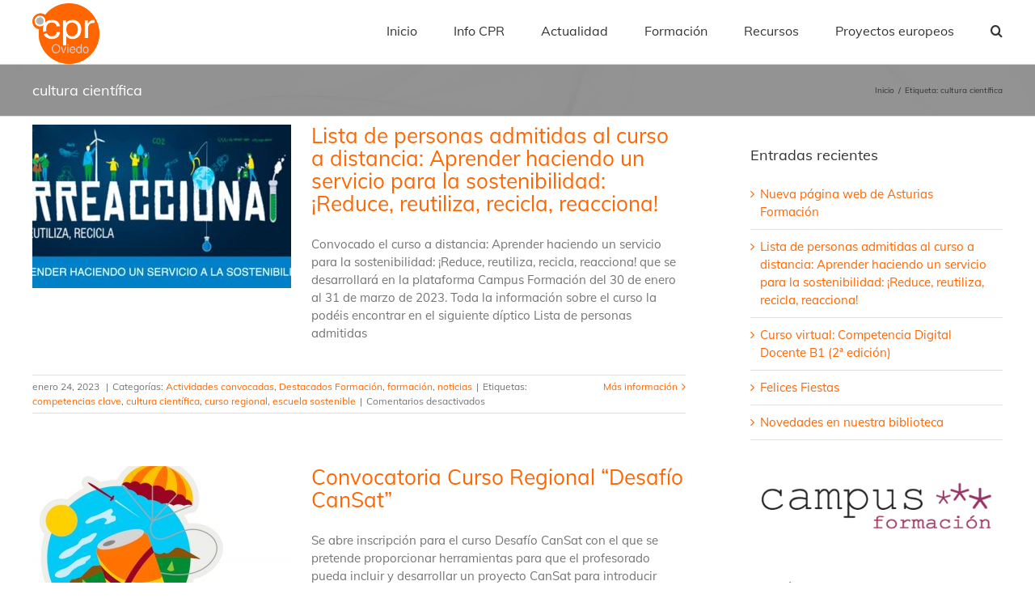

--- FILE ---
content_type: text/html; charset=UTF-8
request_url: https://cproviedo.es/tag/cultura-cientifica
body_size: 34413
content:
<!DOCTYPE html>
<html class="avada-html-layout-wide avada-html-header-position-top avada-html-is-archive" lang="es" prefix="og: http://ogp.me/ns# fb: http://ogp.me/ns/fb#">
<head>
	<meta http-equiv="X-UA-Compatible" content="IE=edge" />
	<meta http-equiv="Content-Type" content="text/html; charset=utf-8"/>
	<meta name="viewport" content="width=device-width, initial-scale=1" />
	<title>cultura científica &#8211; Centro del Profesorado y Recursos de Oviedo</title>
<link rel='dns-prefetch' href='//fonts.googleapis.com' />
<link rel='dns-prefetch' href='//maxcdn.bootstrapcdn.com' />
<link rel='dns-prefetch' href='//s.w.org' />
<link rel="alternate" type="application/rss+xml" title="Centro del Profesorado y Recursos de Oviedo &raquo; Feed" href="https://cproviedo.es/feed" />
<link rel="alternate" type="application/rss+xml" title="Centro del Profesorado y Recursos de Oviedo &raquo; RSS de los comentarios" href="https://cproviedo.es/comments/feed" />
		
		
		
		
				<link rel="alternate" type="application/rss+xml" title="Centro del Profesorado y Recursos de Oviedo &raquo; cultura científica RSS de la etiqueta" href="https://cproviedo.es/tag/cultura-cientifica/feed" />
		<script type="text/javascript">
			window._wpemojiSettings = {"baseUrl":"https:\/\/s.w.org\/images\/core\/emoji\/12.0.0-1\/72x72\/","ext":".png","svgUrl":"https:\/\/s.w.org\/images\/core\/emoji\/12.0.0-1\/svg\/","svgExt":".svg","source":{"concatemoji":"https:\/\/cproviedo.es\/wp-includes\/js\/wp-emoji-release.min.js?ver=5.2.23"}};
			!function(e,a,t){var n,r,o,i=a.createElement("canvas"),p=i.getContext&&i.getContext("2d");function s(e,t){var a=String.fromCharCode;p.clearRect(0,0,i.width,i.height),p.fillText(a.apply(this,e),0,0);e=i.toDataURL();return p.clearRect(0,0,i.width,i.height),p.fillText(a.apply(this,t),0,0),e===i.toDataURL()}function c(e){var t=a.createElement("script");t.src=e,t.defer=t.type="text/javascript",a.getElementsByTagName("head")[0].appendChild(t)}for(o=Array("flag","emoji"),t.supports={everything:!0,everythingExceptFlag:!0},r=0;r<o.length;r++)t.supports[o[r]]=function(e){if(!p||!p.fillText)return!1;switch(p.textBaseline="top",p.font="600 32px Arial",e){case"flag":return s([55356,56826,55356,56819],[55356,56826,8203,55356,56819])?!1:!s([55356,57332,56128,56423,56128,56418,56128,56421,56128,56430,56128,56423,56128,56447],[55356,57332,8203,56128,56423,8203,56128,56418,8203,56128,56421,8203,56128,56430,8203,56128,56423,8203,56128,56447]);case"emoji":return!s([55357,56424,55356,57342,8205,55358,56605,8205,55357,56424,55356,57340],[55357,56424,55356,57342,8203,55358,56605,8203,55357,56424,55356,57340])}return!1}(o[r]),t.supports.everything=t.supports.everything&&t.supports[o[r]],"flag"!==o[r]&&(t.supports.everythingExceptFlag=t.supports.everythingExceptFlag&&t.supports[o[r]]);t.supports.everythingExceptFlag=t.supports.everythingExceptFlag&&!t.supports.flag,t.DOMReady=!1,t.readyCallback=function(){t.DOMReady=!0},t.supports.everything||(n=function(){t.readyCallback()},a.addEventListener?(a.addEventListener("DOMContentLoaded",n,!1),e.addEventListener("load",n,!1)):(e.attachEvent("onload",n),a.attachEvent("onreadystatechange",function(){"complete"===a.readyState&&t.readyCallback()})),(n=t.source||{}).concatemoji?c(n.concatemoji):n.wpemoji&&n.twemoji&&(c(n.twemoji),c(n.wpemoji)))}(window,document,window._wpemojiSettings);
		</script>
		<style type="text/css">
img.wp-smiley,
img.emoji {
	display: inline !important;
	border: none !important;
	box-shadow: none !important;
	height: 1em !important;
	width: 1em !important;
	margin: 0 .07em !important;
	vertical-align: -0.1em !important;
	background: none !important;
	padding: 0 !important;
}
</style>
	<link rel='stylesheet' id='layerslider-css'  href='https://cproviedo.es/wp-content/plugins/LayerSlider/static/layerslider/css/layerslider.css?ver=6.9.2' type='text/css' media='all' />
<link rel='stylesheet' id='ls-google-fonts-css'  href='https://fonts.googleapis.com/css?family=Lato:100,300,regular,700,900%7COpen+Sans:300%7CIndie+Flower:regular%7COswald:300,regular,700&#038;subset=latin%2Clatin-ext' type='text/css' media='all' />
<link rel='stylesheet' id='gdm-gutenberg-block-backend-js-css'  href='https://cproviedo.es/wp-content/plugins/google-drive-embedder/css/gdm-blocks.css?ver=5.2.23' type='text/css' media='all' />
<link rel='stylesheet' id='cff-css'  href='https://cproviedo.es/wp-content/plugins/custom-facebook-feed/css/cff-style.css?ver=2.12.3' type='text/css' media='all' />
<link rel='stylesheet' id='sb-font-awesome-css'  href='https://maxcdn.bootstrapcdn.com/font-awesome/4.7.0/css/font-awesome.min.css?ver=5.2.23' type='text/css' media='all' />
<link rel='stylesheet' id='wpdm-font-awesome-css'  href='https://cproviedo.es/wp-content/plugins/download-manager/assets/fontawesome/css/all.min.css?ver=5.2.23' type='text/css' media='all' />
<link rel='stylesheet' id='wpdm-front-bootstrap-css'  href='https://cproviedo.es/wp-content/plugins/download-manager/assets/bootstrap/css/bootstrap.min.css?ver=5.2.23' type='text/css' media='all' />
<link rel='stylesheet' id='wpdm-front-css'  href='https://cproviedo.es/wp-content/plugins/download-manager/assets/css/front.css?ver=5.2.23' type='text/css' media='all' />
<link rel='stylesheet' id='gdc-css'  href='https://cproviedo.es/wp-content/plugins/grid-shortcodes/css/gdc_custom_style.css?ver=5.2.23' type='text/css' media='all' />
<link rel='stylesheet' id='bwg_fonts-css'  href='https://cproviedo.es/wp-content/plugins/photo-gallery/css/bwg-fonts/fonts.css?ver=0.0.1' type='text/css' media='all' />
<link rel='stylesheet' id='sumoselect-css'  href='https://cproviedo.es/wp-content/plugins/photo-gallery/css/sumoselect.min.css?ver=3.0.3' type='text/css' media='all' />
<link rel='stylesheet' id='mCustomScrollbar-css'  href='https://cproviedo.es/wp-content/plugins/photo-gallery/css/jquery.mCustomScrollbar.min.css?ver=1.5.45' type='text/css' media='all' />
<link rel='stylesheet' id='bwg_frontend-css'  href='https://cproviedo.es/wp-content/plugins/photo-gallery/css/styles.min.css?ver=1.5.45' type='text/css' media='all' />
<link rel='stylesheet' id='rs-plugin-settings-css'  href='https://cproviedo.es/wp-content/plugins/revslider/public/assets/css/rs6.css?ver=6.1.3' type='text/css' media='all' />
<style id='rs-plugin-settings-inline-css' type='text/css'>
#rs-demo-id {}
</style>
<link rel='stylesheet' id='rfw-style-css'  href='https://cproviedo.es/wp-content/plugins/rss-feed-widget/css/style.css?ver=2026011006' type='text/css' media='all' />
<link rel='stylesheet' id='rt-tpg-css'  href='https://cproviedo.es/wp-content/plugins/the-post-grid/assets/css/thepostgrid.css?ver=2.3.3' type='text/css' media='all' />
<link rel='stylesheet' id='avada-stylesheet-css'  href='https://cproviedo.es/wp-content/themes/Avada/assets/css/style.min.css?ver=6.1.0' type='text/css' media='all' />
<!--[if IE]>
<link rel='stylesheet' id='avada-IE-css'  href='https://cproviedo.es/wp-content/themes/Avada/assets/css/ie.min.css?ver=6.1.0' type='text/css' media='all' />
<style id='avada-IE-inline-css' type='text/css'>
.avada-select-parent .select-arrow{background-color:#ffffff}
.select-arrow{background-color:#ffffff}
</style>
<![endif]-->
<link rel='stylesheet' id='muki-jqcloud-stylesheet-css'  href='https://cproviedo.es/wp-content/plugins/muki-tag-cloud/jqcloud.css?ver=5.2.23' type='text/css' media='all' />
<link rel='stylesheet' id='fusion-dynamic-css-css'  href='https://cproviedo.es/wp-content/uploads/fusion-styles/07e9baf033b140df1011ee61cf22134f.min.css?ver=2.1' type='text/css' media='all' />
<script type='text/javascript'>
/* <![CDATA[ */
var LS_Meta = {"v":"6.9.2"};
/* ]]> */
</script>
<script type='text/javascript' src='https://cproviedo.es/wp-content/plugins/LayerSlider/static/layerslider/js/greensock.js?ver=1.19.0'></script>
<script type='text/javascript' src='https://cproviedo.es/wp-includes/js/jquery/jquery.js?ver=1.12.4-wp'></script>
<script type='text/javascript' src='https://cproviedo.es/wp-includes/js/jquery/jquery-migrate.min.js?ver=1.4.1'></script>
<script type='text/javascript' src='https://cproviedo.es/wp-content/plugins/LayerSlider/static/layerslider/js/layerslider.kreaturamedia.jquery.js?ver=6.9.2'></script>
<script type='text/javascript' src='https://cproviedo.es/wp-content/plugins/LayerSlider/static/layerslider/js/layerslider.transitions.js?ver=6.9.2'></script>
<script type='text/javascript' src='https://cproviedo.es/wp-content/plugins/download-manager/assets/bootstrap/js/bootstrap.bundle.min.js?ver=5.2.23'></script>
<script type='text/javascript'>
/* <![CDATA[ */
var wpdm_url = {"home":"https:\/\/cproviedo.es\/","site":"https:\/\/cproviedo.es\/","ajax":"https:\/\/cproviedo.es\/wp-admin\/admin-ajax.php"};
var wpdm_asset = {"spinner":"<i class=\"fas fa-sun fa-spin\"><\/i>"};
/* ]]> */
</script>
<script type='text/javascript' src='https://cproviedo.es/wp-content/plugins/download-manager/assets/js/front.js?ver=3.1.10'></script>
<script type='text/javascript' src='https://cproviedo.es/wp-content/plugins/download-manager/assets/js/chosen.jquery.min.js?ver=5.2.23'></script>
<script type='text/javascript' src='https://cproviedo.es/wp-content/plugins/photo-gallery/js/jquery.sumoselect.min.js?ver=3.0.3'></script>
<script type='text/javascript' src='https://cproviedo.es/wp-content/plugins/photo-gallery/js/jquery.mobile.min.js?ver=1.3.2'></script>
<script type='text/javascript' src='https://cproviedo.es/wp-content/plugins/photo-gallery/js/jquery.mCustomScrollbar.concat.min.js?ver=1.5.45'></script>
<script type='text/javascript' src='https://cproviedo.es/wp-content/plugins/photo-gallery/js/jquery.fullscreen-0.4.1.min.js?ver=0.4.1'></script>
<script type='text/javascript'>
/* <![CDATA[ */
var bwg_objectsL10n = {"bwg_field_required":"se requiere el campo.","bwg_mail_validation":"Esta no es una direcci\u00f3n de correo electr\u00f3nico v\u00e1lida.","bwg_search_result":"No hay im\u00e1genes que coincidan con su b\u00fasqueda.","bwg_select_tag":"Seleccionar etiqueta","bwg_order_by":"Order By","bwg_search":"Buscar","bwg_show_ecommerce":"Mostrar carrito ecommerce","bwg_hide_ecommerce":"Ocultar carrito ecomerce","bwg_show_comments":"Mostrar comentarios","bwg_hide_comments":"Ocultar comentarios","bwg_restore":"Restaurar","bwg_maximize":"Maximizar","bwg_fullscreen":"Pantalla completa","bwg_exit_fullscreen":"Salir de pantalla completa","bwg_search_tag":"SEARCH...","bwg_tag_no_match":"No tags found","bwg_all_tags_selected":"All tags selected","bwg_tags_selected":"tags selected","play":"Reproducir","pause":"Pausar","is_pro":"","bwg_play":"Reproducir","bwg_pause":"Pausar","bwg_hide_info":"Ocultar informaci\u00f3n","bwg_show_info":"Mostrar informaci\u00f3n","bwg_hide_rating":"Ocultar puntuaci\u00f3n","bwg_show_rating":"Mostrar puntuaci\u00f3n","ok":"Ok","cancel":"Cancel","select_all":"Seleccionar todo","lazy_load":"0","lazy_loader":"https:\/\/cproviedo.es\/wp-content\/plugins\/photo-gallery\/images\/ajax_loader.png","front_ajax":"0"};
/* ]]> */
</script>
<script type='text/javascript' src='https://cproviedo.es/wp-content/plugins/photo-gallery/js/scripts.min.js?ver=1.5.45'></script>
<script type='text/javascript' src='https://cproviedo.es/wp-content/plugins/revslider/public/assets/js/revolution.tools.min.js?ver=6.0'></script>
<script type='text/javascript' src='https://cproviedo.es/wp-content/plugins/revslider/public/assets/js/rs6.min.js?ver=6.1.3'></script>
<script type='text/javascript' src='https://cproviedo.es/wp-content/plugins/muki-tag-cloud/jqcloud-1.0.4.wp.min.js?ver=5.2.23'></script>
<meta name="generator" content="Powered by LayerSlider 6.9.2 - Multi-Purpose, Responsive, Parallax, Mobile-Friendly Slider Plugin for WordPress." />
<!-- LayerSlider updates and docs at: https://layerslider.kreaturamedia.com -->
<link rel='https://api.w.org/' href='https://cproviedo.es/wp-json/' />
<link rel="EditURI" type="application/rsd+xml" title="RSD" href="https://cproviedo.es/xmlrpc.php?rsd" />
<link rel="wlwmanifest" type="application/wlwmanifest+xml" href="https://cproviedo.es/wp-includes/wlwmanifest.xml" /> 
<meta name="generator" content="WordPress 5.2.23" />

        <script>
            var wpdm_site_url = 'https://cproviedo.es/';
            var wpdm_home_url = 'https://cproviedo.es/';
            var ajax_url = 'https://cproviedo.es/wp-admin/admin-ajax.php';
            var wpdm_ajax_url = 'https://cproviedo.es/wp-admin/admin-ajax.php';
            var wpdm_ajax_popup = '0';
        </script>
        <style>
            .wpdm-download-link.btn.btn-primary.{
                border-radius: 4px;
            }
        </style>


        <style type="text/css" id="css-fb-visibility">@media screen and (max-width: 640px){body:not(.fusion-builder-ui-wireframe) .fusion-no-small-visibility{display:none !important;}}@media screen and (min-width: 641px) and (max-width: 1024px){body:not(.fusion-builder-ui-wireframe) .fusion-no-medium-visibility{display:none !important;}}@media screen and (min-width: 1025px){body:not(.fusion-builder-ui-wireframe) .fusion-no-large-visibility{display:none !important;}}</style><meta name="generator" content="Powered by Slider Revolution 6.1.3 - responsive, Mobile-Friendly Slider Plugin for WordPress with comfortable drag and drop interface." />
<style type="text/css">
.muki_tag_cloud.jqcloud span.w1{font-size:100%;}.muki_tag_cloud.jqcloud span.w2{font-size:120%;}.muki_tag_cloud.jqcloud span.w3{font-size:140%;}.muki_tag_cloud.jqcloud span.w4{font-size:160%;}.muki_tag_cloud.jqcloud span.w5{font-size:180%;}.muki_tag_cloud.jqcloud span.w6{font-size:200%;}.muki_tag_cloud.jqcloud span.w7{font-size:220%;}.muki_tag_cloud.jqcloud span.w8{font-size:240%;}.muki_tag_cloud.jqcloud span.w9{font-size:260%;}.muki_tag_cloud.jqcloud span.w10{font-size:280%;}.muki_tag_cloud.jqcloud span.w11{font-size:300%;}</style>
<link rel="icon" href="https://cproviedo.es/wp-content/uploads/2019/10/cropped-Icono_cpr_oviedo_512x512-32x32.png" sizes="32x32" />
<link rel="icon" href="https://cproviedo.es/wp-content/uploads/2019/10/cropped-Icono_cpr_oviedo_512x512-192x192.png" sizes="192x192" />
<link rel="apple-touch-icon-precomposed" href="https://cproviedo.es/wp-content/uploads/2019/10/cropped-Icono_cpr_oviedo_512x512-180x180.png" />
<meta name="msapplication-TileImage" content="https://cproviedo.es/wp-content/uploads/2019/10/cropped-Icono_cpr_oviedo_512x512-270x270.png" />
<script type="text/javascript">function setREVStartSize(t){try{var h,e=document.getElementById(t.c).parentNode.offsetWidth;if(e=0===e||isNaN(e)?window.innerWidth:e,t.tabw=void 0===t.tabw?0:parseInt(t.tabw),t.thumbw=void 0===t.thumbw?0:parseInt(t.thumbw),t.tabh=void 0===t.tabh?0:parseInt(t.tabh),t.thumbh=void 0===t.thumbh?0:parseInt(t.thumbh),t.tabhide=void 0===t.tabhide?0:parseInt(t.tabhide),t.thumbhide=void 0===t.thumbhide?0:parseInt(t.thumbhide),t.mh=void 0===t.mh||""==t.mh||"auto"===t.mh?0:parseInt(t.mh,0),"fullscreen"===t.layout||"fullscreen"===t.l)h=Math.max(t.mh,window.innerHeight);else{for(var i in t.gw=Array.isArray(t.gw)?t.gw:[t.gw],t.rl)void 0!==t.gw[i]&&0!==t.gw[i]||(t.gw[i]=t.gw[i-1]);for(var i in t.gh=void 0===t.el||""===t.el||Array.isArray(t.el)&&0==t.el.length?t.gh:t.el,t.gh=Array.isArray(t.gh)?t.gh:[t.gh],t.rl)void 0!==t.gh[i]&&0!==t.gh[i]||(t.gh[i]=t.gh[i-1]);var r,a=new Array(t.rl.length),n=0;for(var i in t.tabw=t.tabhide>=e?0:t.tabw,t.thumbw=t.thumbhide>=e?0:t.thumbw,t.tabh=t.tabhide>=e?0:t.tabh,t.thumbh=t.thumbhide>=e?0:t.thumbh,t.rl)a[i]=t.rl[i]<window.innerWidth?0:t.rl[i];for(var i in r=a[0],a)r>a[i]&&0<a[i]&&(r=a[i],n=i);var d=e>t.gw[n]+t.tabw+t.thumbw?1:(e-(t.tabw+t.thumbw))/t.gw[n];h=t.gh[n]*d+(t.tabh+t.thumbh)}void 0===window.rs_init_css&&(window.rs_init_css=document.head.appendChild(document.createElement("style"))),document.getElementById(t.c).height=h,window.rs_init_css.innerHTML+="#"+t.c+"_wrapper { height: "+h+"px }"}catch(t){console.log("Failure at Presize of Slider:"+t)}};</script>
		<script type="text/javascript">
			var doc = document.documentElement;
			doc.setAttribute( 'data-useragent', navigator.userAgent );
		</script>
		<meta name="generator" content="WordPress Download Manager 3.1.10" />
            <style>
                                @import url('https://fonts.googleapis.com/css?family=Rubik:400,500');
                


                .w3eden .fetfont,
                .w3eden .btn,
                .w3eden .btn.wpdm-front h3.title,
                .w3eden .wpdm-social-lock-box .IN-widget a span:last-child,
                .w3eden #xfilelist .panel-heading,
                .w3eden .wpdm-frontend-tabs a,
                .w3eden .alert:before,
                .w3eden .panel .panel-heading,
                .w3eden .discount-msg,
                .w3eden .panel.dashboard-panel h3,
                .w3eden #wpdm-dashboard-sidebar .list-group-item,
                .w3eden #package-description .wp-switch-editor,
                .w3eden .w3eden.author-dashbboard .nav.nav-tabs li a,
                .w3eden .wpdm_cart thead th,
                .w3eden #csp .list-group-item,
                .w3eden .modal-title {
                    font-family: Rubik, -apple-system, BlinkMacSystemFont, "Segoe UI", Roboto, Helvetica, Arial, sans-serif, "Apple Color Emoji", "Segoe UI Emoji", "Segoe UI Symbol";
                    text-transform: uppercase;
                    font-weight: 500;
                }
                .w3eden #csp .list-group-item{
                    text-transform: unset;
                }
            </style>
                    <style>

            :root{
                --color-primary: #4a8eff;
                --color-primary-rgb: 74, 142, 255;
                --color-primary-hover: #4a8eff;
                --color-primary-active: #4a8eff;
                --color-secondary: #4a8eff;
                --color-secondary-rgb: 74, 142, 255;
                --color-secondary-hover: #4a8eff;
                --color-secondary-active: #4a8eff;
                --color-success: #18ce0f;
                --color-success-rgb: 24, 206, 15;
                --color-success-hover: #4a8eff;
                --color-success-active: #4a8eff;
                --color-info: #2CA8FF;
                --color-info-rgb: 44, 168, 255;
                --color-info-hover: #2CA8FF;
                --color-info-active: #2CA8FF;
                --color-warning: #f29e0f;
                --color-warning-rgb: 242, 158, 15;
                --color-warning-hover: orange;
                --color-warning-active: orange;
                --color-danger: #ff5062;
                --color-danger-rgb: 255, 80, 98;
                --color-danger-hover: #ff5062;
                --color-danger-active: #ff5062;
                --color-green: #30b570;
                --color-blue: #0073ff;
                --color-purple: #8557D3;
                --color-red: #ff5062;
                --color-muted: rgba(69, 89, 122, 0.6);
                --wpdm-font: Rubik, -apple-system, BlinkMacSystemFont, "Segoe UI", Roboto, Helvetica, Arial, sans-serif, "Apple Color Emoji", "Segoe UI Emoji", "Segoe UI Symbol";
            }
            .wpdm-download-link.btn.btn-primary{
                border-radius: 4px;
            }


        </style>
        
	</head>

<body class="archive tag tag-cultura-cientifica tag-66 fusion-image-hovers fusion-pagination-sizing fusion-button_size-large fusion-button_type-flat fusion-button_span-no avada-image-rollover-circle-yes avada-image-rollover-yes avada-image-rollover-direction-left fusion-has-button-gradient fusion-body ltr fusion-sticky-header no-tablet-sticky-header no-mobile-sticky-header no-mobile-slidingbar no-mobile-totop avada-has-rev-slider-styles fusion-disable-outline fusion-sub-menu-fade mobile-logo-pos-left layout-wide-mode avada-has-boxed-modal-shadow-none layout-scroll-offset-full avada-has-zero-margin-offset-top has-sidebar fusion-top-header menu-text-align-center mobile-menu-design-modern fusion-show-pagination-text fusion-header-layout-v1 avada-responsive avada-footer-fx-none avada-menu-highlight-style-bar fusion-search-form-classic fusion-main-menu-search-dropdown fusion-avatar-square avada-sticky-shrinkage avada-dropdown-styles avada-blog-layout-medium avada-blog-archive-layout-medium avada-header-shadow-no avada-menu-icon-position-left avada-has-megamenu-shadow avada-has-mainmenu-dropdown-divider avada-has-pagetitle-bg-full avada-has-main-nav-search-icon avada-has-breadcrumb-mobile-hidden avada-has-titlebar-bar_and_content avada-has-pagination-padding avada-flyout-menu-direction-fade">
		<a class="skip-link screen-reader-text" href="#content">Skip to content</a>

	<div id="boxed-wrapper">
		<div class="fusion-sides-frame"></div>
		<div id="wrapper" class="fusion-wrapper">
			<div id="home" style="position:relative;top:-1px;"></div>
			
			<header class="fusion-header-wrapper">
				<div class="fusion-header-v1 fusion-logo-alignment fusion-logo-left fusion-sticky-menu- fusion-sticky-logo- fusion-mobile-logo-  fusion-mobile-menu-design-modern">
					<div class="fusion-header-sticky-height"></div>
<div class="fusion-header">
	<div class="fusion-row">
					<div class="fusion-logo" data-margin-top="4px" data-margin-bottom="0px" data-margin-left="0px" data-margin-right="0px">
			<a class="fusion-logo-link"  href="https://cproviedo.es/" >

						<!-- standard logo -->
			<img src="https://cproviedo.es/wp-content/uploads/2016/12/logo_cproviedo_trans_75.png" srcset="https://cproviedo.es/wp-content/uploads/2016/12/logo_cproviedo_trans_75.png 1x, https://cproviedo.es/wp-content/uploads/2016/12/logo_def_trans_200-1.png 2x" width="83" height="75" style="max-height:75px;height:auto;" alt="Centro del Profesorado y Recursos de Oviedo Logo" data-retina_logo_url="https://cproviedo.es/wp-content/uploads/2016/12/logo_def_trans_200-1.png" class="fusion-standard-logo" />

			
					</a>
		</div>		<nav class="fusion-main-menu" aria-label="Menú principal"><ul id="menu-principal" class="fusion-menu"><li  id="menu-item-534"  class="menu-item menu-item-type-post_type menu-item-object-page menu-item-home menu-item-534"  data-item-id="534"><a  href="https://cproviedo.es/" class="fusion-bar-highlight"><span class="menu-text">Inicio</span></a></li><li  id="menu-item-143"  class="menu-item menu-item-type-post_type menu-item-object-page menu-item-has-children menu-item-143 fusion-dropdown-menu"  data-item-id="143"><a  href="https://cproviedo.es/contacta" class="fusion-bar-highlight"><span class="menu-text">Info CPR</span></a><ul role="menu" class="sub-menu"><li  id="menu-item-8271"  class="menu-item menu-item-type-post_type menu-item-object-page menu-item-8271 fusion-dropdown-submenu" ><a  href="https://cproviedo.es/organigrama" class="fusion-bar-highlight"><span>Equipo Técnico Docente. Dirección y asesorías</span></a></li><li  id="menu-item-8957"  class="menu-item menu-item-type-post_type menu-item-object-page menu-item-8957 fusion-dropdown-submenu" ><a  href="https://cproviedo.es/mapa-de-centros" class="fusion-bar-highlight"><span>Mapa de centros</span></a></li></ul></li><li  id="menu-item-320"  class="menu-item menu-item-type-post_type menu-item-object-page menu-item-320"  data-item-id="320"><a  href="https://cproviedo.es/actualidad" class="fusion-bar-highlight"><span class="menu-text">Actualidad</span></a></li><li  id="menu-item-102"  class="menu-item menu-item-type-post_type menu-item-object-page menu-item-has-children menu-item-102 fusion-dropdown-menu"  data-item-id="102"><a  href="https://cproviedo.es/formacion-2" class="fusion-bar-highlight"><span class="menu-text">Formación</span></a><ul role="menu" class="sub-menu"><li  id="menu-item-8464"  class="menu-item menu-item-type-post_type menu-item-object-page menu-item-8464 fusion-dropdown-submenu" ><a  href="https://cproviedo.es/actividades-convocadas" class="fusion-bar-highlight"><span>Actividades convocadas</span></a></li><li  id="menu-item-8347"  class="menu-item menu-item-type-post_type menu-item-object-page menu-item-8347 fusion-dropdown-submenu" ><a  href="https://cproviedo.es/formacion-2/listas-de-personas-admitidas-2" class="fusion-bar-highlight"><span>Listas de personas admitidas</span></a></li><li  id="menu-item-5563"  class="menu-item menu-item-type-post_type menu-item-object-page menu-item-5563 fusion-dropdown-submenu" ><a  href="https://cproviedo.es/documentacion-proyectos" class="fusion-bar-highlight"><span>Documentación para actividades de Formación en Centros</span></a></li><li  id="menu-item-7130"  class="menu-item menu-item-type-custom menu-item-object-custom menu-item-7130 fusion-dropdown-submenu" ><a  href="https://formacion.educastur.es/login/index.php" class="fusion-bar-highlight"><span>Campus Formación del Profesorado</span></a></li><li  id="menu-item-671"  class="menu-item menu-item-type-taxonomy menu-item-object-category menu-item-671 fusion-dropdown-submenu" ><a  href="https://cproviedo.es/category/formacion" class="fusion-bar-highlight"><span>Noticias formacion</span></a></li></ul></li><li  id="menu-item-105"  class="menu-item menu-item-type-post_type menu-item-object-page menu-item-has-children menu-item-105 fusion-dropdown-menu"  data-item-id="105"><a  href="https://cproviedo.es/recursos-2" class="fusion-bar-highlight"><span class="menu-text">Recursos</span></a><ul role="menu" class="sub-menu"><li  id="menu-item-6349"  class="menu-item menu-item-type-post_type menu-item-object-page menu-item-6349 fusion-dropdown-submenu" ><a  href="https://cproviedo.es/compartomisrecursos" class="fusion-bar-highlight"><span>#compartomisrecursos</span></a></li><li  id="menu-item-7349"  class="menu-item menu-item-type-custom menu-item-object-custom menu-item-7349 fusion-dropdown-submenu" ><a  href="https://cproviedo.es/videos-mujeres-steam-coeducando-en-presente" class="fusion-bar-highlight"><span>Mujeres STEAM. Coeducando en presente</span></a></li><li  id="menu-item-6649"  class="menu-item menu-item-type-post_type menu-item-object-page menu-item-6649 fusion-dropdown-submenu" ><a  href="https://cproviedo.es/educasturtv" class="fusion-bar-highlight"><span>Educastur TV</span></a></li><li  id="menu-item-6291"  class="menu-item menu-item-type-post_type menu-item-object-page menu-item-6291 fusion-dropdown-submenu" ><a  href="https://cproviedo.es/videotutoriales-de-apoyo-aplicaciones-online-365" class="fusion-bar-highlight"><span>Vídeotutoriales aplicaciones online 365</span></a></li><li  id="menu-item-1865"  class="menu-item menu-item-type-post_type menu-item-object-page menu-item-1865 fusion-dropdown-submenu" ><a  href="https://cproviedo.es/cajon-recursos" class="fusion-bar-highlight"><span>Cajon de Lecturas y Recursos</span></a></li><li  id="menu-item-685"  class="menu-item menu-item-type-custom menu-item-object-custom menu-item-685 fusion-dropdown-submenu" ><a  href="http://cproviedo.es/prestamo-de-libros-y-materiales" class="fusion-bar-highlight"><span>Prestamos libros y materiales</span></a></li><li  id="menu-item-8222"  class="menu-item menu-item-type-custom menu-item-object-custom menu-item-8222 fusion-dropdown-submenu" ><a  href="https://edublog.educastur.es/auladelfuturoasturias/" class="fusion-bar-highlight"><span>Aulas Dinámicas-Aula del futuro</span></a></li></ul></li><li  id="menu-item-3824"  class="menu-item menu-item-type-post_type menu-item-object-page menu-item-3824"  data-item-id="3824"><a  href="https://cproviedo.es/proy_europeos" class="fusion-bar-highlight"><span class="menu-text">Proyectos europeos</span></a></li><li class="fusion-custom-menu-item fusion-main-menu-search"><a class="fusion-main-menu-icon fusion-bar-highlight" href="#" aria-label="Buscar" data-title="Buscar" title="Buscar"></a><div class="fusion-custom-menu-item-contents"><form role="search" class="searchform fusion-search-form fusion-live-search" method="get" action="https://cproviedo.es/">
	<div class="fusion-search-form-content">
		<div class="fusion-search-field search-field">
			<label><span class="screen-reader-text">Buscar:</span>
									<input type="search" value="" name="s" class="s" placeholder="Buscar..." required aria-required="true" aria-label="Buscar..."/>
							</label>
		</div>
		<div class="fusion-search-button search-button">
			<input type="submit" class="fusion-search-submit searchsubmit" value="&#xf002;" />
					</div>
	</div>
	</form>
</div></li></ul></nav>	<div class="fusion-mobile-menu-icons">
							<a href="#" class="fusion-icon fusion-icon-bars" aria-label="Alternar menú móvil" aria-expanded="false"></a>
		
		
		
			</div>

<nav class="fusion-mobile-nav-holder fusion-mobile-menu-text-align-left" aria-label="Main Menu Mobile"></nav>

					</div>
</div>
				</div>
				<div class="fusion-clearfix"></div>
			</header>
						
			
		<div id="sliders-container">
					</div>
				
			
			<div class="avada-page-titlebar-wrapper">
				<div class="fusion-page-title-bar fusion-page-title-bar-none fusion-page-title-bar-left">
	<div class="fusion-page-title-row">
		<div class="fusion-page-title-wrapper">
			<div class="fusion-page-title-captions">

																			<h1 class="entry-title">cultura científica</h1>

									
				
			</div>

												<div class="fusion-page-title-secondary">
						<div class="fusion-breadcrumbs" itemscope itemtype="https://schema.org/BreadcrumbList"><span itemprop="itemListElement" itemscope itemtype="https://schema.org/ListItem"><a itemprop="item" href="https://cproviedo.es"><span itemprop="name">Inicio</span></a><meta itemprop="position" content="1"></span><span class="fusion-breadcrumb-sep">/</span>Etiqueta: <span class="breadcrumb-leaf">cultura científica</span></div>					</div>
							
		</div>
	</div>
</div>
			</div>

						<main id="main" class="clearfix ">
				<div class="fusion-row" style="">
<section id="content" class="" style="float: left;">
	
	<div id="posts-container" class="fusion-blog-archive fusion-blog-layout-medium-wrapper fusion-clearfix">
	<div class="fusion-posts-container fusion-blog-layout-medium fusion-blog-pagination fusion-blog-rollover " data-pages="5">
		
		
													<article id="post-8563" class="fusion-post-medium  post fusion-clearfix post-8563 type-post status-publish format-standard has-post-thumbnail hentry category-actividades-convocadas category-destacados-formacion category-formacion category-noticias tag-competencias-clave tag-cultura-cientifica tag-curso-regional tag-escuela-sostenible">
				
				
				
									

		<div class="fusion-flexslider flexslider fusion-flexslider-loading fusion-post-slideshow">
		<ul class="slides">
																		<li>

<div  class="fusion-image-wrapper fusion-image-size-fixed" aria-haspopup="true">
	
	
		
					<img width="320" height="202" src="https://cproviedo.es/wp-content/uploads/2021/01/cabecera-curso-320x202.jpg" class="attachment-blog-medium size-blog-medium wp-post-image" alt="" />
	

		<div class="fusion-rollover">
	<div class="fusion-rollover-content">

														<a class="fusion-rollover-link" href="https://cproviedo.es/curso-a-distancia-aprender-haciendo-un-servicio-para-la-sostenibilidad-reduce-reutiliza-recicla-reacciona-2">Lista de personas admitidas al curso a distancia: Aprender haciendo un servicio para la sostenibilidad: ¡Reduce, reutiliza, recicla, reacciona!</a>
			
														
								
													<div class="fusion-rollover-sep"></div>
				
																		<a class="fusion-rollover-gallery" href="https://cproviedo.es/wp-content/uploads/2021/01/cabecera-curso.jpg" data-id="8563" data-rel="iLightbox[gallery]" data-title="cabecera-curso" data-caption="">
						Galería					</a>
														
				
												<h4 class="fusion-rollover-title">
					<a href="https://cproviedo.es/curso-a-distancia-aprender-haciendo-un-servicio-para-la-sostenibilidad-reduce-reutiliza-recicla-reacciona-2">
						Lista de personas admitidas al curso a distancia: Aprender haciendo un servicio para la sostenibilidad: ¡Reduce, reutiliza, recicla, reacciona!					</a>
				</h4>
			
														<div class="fusion-rollover-categories"><a href="https://cproviedo.es/category/actividades-convocadas" rel="tag">Actividades convocadas</a>, <a href="https://cproviedo.es/category/formacion/destacados-formacion" rel="tag">Destacados Formación</a>, <a href="https://cproviedo.es/category/formacion" rel="tag">formación</a>, <a href="https://cproviedo.es/category/noticias" rel="tag">noticias</a></div>					
		
				<a class="fusion-link-wrapper" href="https://cproviedo.es/curso-a-distancia-aprender-haciendo-un-servicio-para-la-sostenibilidad-reduce-reutiliza-recicla-reacciona-2" aria-label="Lista de personas admitidas al curso a distancia: Aprender haciendo un servicio para la sostenibilidad: ¡Reduce, reutiliza, recicla, reacciona!"></a>
	</div>
</div>

	
</div>
</li>
																																																																														</ul>
	</div>
				
				
				
				<div class="fusion-post-content post-content">
					<h2 class="entry-title fusion-post-title"><a href="https://cproviedo.es/curso-a-distancia-aprender-haciendo-un-servicio-para-la-sostenibilidad-reduce-reutiliza-recicla-reacciona-2">Lista de personas admitidas al curso a distancia: Aprender haciendo un servicio para la sostenibilidad: ¡Reduce, reutiliza, recicla, reacciona!</a></h2>
										
					<div class="fusion-post-content-container">
						<p>Convocado el curso a distancia: Aprender haciendo un servicio para la sostenibilidad: ¡Reduce, reutiliza, recicla, reacciona! que se desarrollará en la plataforma Campus Formación del 30 de enero al 31 de marzo de 2023. Toda la información sobre el curso la podéis encontrar en el siguiente díptico Lista de personas admitidas</p>					</div>
				</div>

									<div class="fusion-clearfix"></div>
				
																			<div class="fusion-meta-info">
																						<div class="fusion-alignleft"><span class="vcard rich-snippet-hidden"><span class="fn"><a href="https://cproviedo.es/author/martarr" title="Entradas de Marta Rodriguez Ron" rel="author">Marta Rodriguez Ron</a></span></span><span class="updated rich-snippet-hidden">2023-01-23T19:15:57+02:00</span><span>enero 24, 2023 </span><span class="fusion-inline-sep">|</span>Categorías: <a href="https://cproviedo.es/category/actividades-convocadas" rel="category tag">Actividades convocadas</a>, <a href="https://cproviedo.es/category/formacion/destacados-formacion" rel="category tag">Destacados Formación</a>, <a href="https://cproviedo.es/category/formacion" rel="category tag">formación</a>, <a href="https://cproviedo.es/category/noticias" rel="category tag">noticias</a><span class="fusion-inline-sep">|</span><span class="meta-tags">Etiquetas: <a href="https://cproviedo.es/tag/competencias-clave" rel="tag">competencias clave</a>, <a href="https://cproviedo.es/tag/cultura-cientifica" rel="tag">cultura científica</a>, <a href="https://cproviedo.es/tag/curso-regional" rel="tag">curso regional</a>, <a href="https://cproviedo.es/tag/escuela-sostenible" rel="tag">escuela sostenible</a></span><span class="fusion-inline-sep">|</span><span class="fusion-comments"><span>Comentarios desactivados<span class="screen-reader-text"> en Lista de personas admitidas al curso a distancia: Aprender haciendo un servicio para la sostenibilidad: ¡Reduce, reutiliza, recicla, reacciona!</span></span></span></div>							
																														<div class="fusion-alignright">
									<a href="https://cproviedo.es/curso-a-distancia-aprender-haciendo-un-servicio-para-la-sostenibilidad-reduce-reutiliza-recicla-reacciona-2" class="fusion-read-more">
										Más información									</a>
								</div>
													</div>
									
				
							</article>

			
											<article id="post-9554" class="fusion-post-medium  post fusion-clearfix post-9554 type-post status-publish format-standard has-post-thumbnail hentry category-actividades-convocadas category-formacion category-noticias tag-cientifico-tecnico tag-cultura-cientifica tag-proyectos-educativos tag-steam">
				
				
				
									

		<div class="fusion-flexslider flexslider fusion-flexslider-loading fusion-post-slideshow">
		<ul class="slides">
																		<li>

<div  class="fusion-image-wrapper fusion-image-size-fixed" aria-haspopup="true">
	
	
		
					<img width="320" height="202" src="https://cproviedo.es/wp-content/uploads/2022/11/Cansat_web_600_blanco-320x202.jpg" class="attachment-blog-medium size-blog-medium wp-post-image" alt="" />
	

		<div class="fusion-rollover">
	<div class="fusion-rollover-content">

														<a class="fusion-rollover-link" href="https://cproviedo.es/convocatoria-curso-regional-desafia-cansat">Convocatoria Curso Regional &#8220;Desafío CanSat&#8221;</a>
			
														
								
													<div class="fusion-rollover-sep"></div>
				
																		<a class="fusion-rollover-gallery" href="https://cproviedo.es/wp-content/uploads/2022/11/Cansat_web_600_blanco.jpg" data-id="9554" data-rel="iLightbox[gallery]" data-title="Cansat_web_600_blanco" data-caption="">
						Galería					</a>
														
				
												<h4 class="fusion-rollover-title">
					<a href="https://cproviedo.es/convocatoria-curso-regional-desafia-cansat">
						Convocatoria Curso Regional &#8220;Desafío CanSat&#8221;					</a>
				</h4>
			
														<div class="fusion-rollover-categories"><a href="https://cproviedo.es/category/actividades-convocadas" rel="tag">Actividades convocadas</a>, <a href="https://cproviedo.es/category/formacion" rel="tag">formación</a>, <a href="https://cproviedo.es/category/noticias" rel="tag">noticias</a></div>					
		
				<a class="fusion-link-wrapper" href="https://cproviedo.es/convocatoria-curso-regional-desafia-cansat" aria-label="Convocatoria Curso Regional &#8220;Desafío CanSat&#8221;"></a>
	</div>
</div>

	
</div>
</li>
																																																																														</ul>
	</div>
				
				
				
				<div class="fusion-post-content post-content">
					<h2 class="entry-title fusion-post-title"><a href="https://cproviedo.es/convocatoria-curso-regional-desafia-cansat">Convocatoria Curso Regional &#8220;Desafío CanSat&#8221;</a></h2>
										
					<div class="fusion-post-content-container">
						<p>Se abre inscripción para el curso Desafío CanSat con el que se pretende proporcionar herramientas para que el profesorado pueda incluir y desarrollar un proyecto CanSat para introducir conceptos y competencias técnicas necesarias para desarrollar un CanSat: diseño y planificación de proyectos, conceptos de electrónica y programación necesaria, diseño y construcción mecánica: impresión 3D. El [...]</p>					</div>
				</div>

									<div class="fusion-clearfix"></div>
				
																			<div class="fusion-meta-info">
																						<div class="fusion-alignleft"><span class="vcard rich-snippet-hidden"><span class="fn"><a href="https://cproviedo.es/author/carmengt" title="Entradas de Lucía Álvarez" rel="author">Lucía Álvarez</a></span></span><span class="updated rich-snippet-hidden">2022-11-04T14:29:10+02:00</span><span>noviembre 4, 2022 </span><span class="fusion-inline-sep">|</span>Categorías: <a href="https://cproviedo.es/category/actividades-convocadas" rel="category tag">Actividades convocadas</a>, <a href="https://cproviedo.es/category/formacion" rel="category tag">formación</a>, <a href="https://cproviedo.es/category/noticias" rel="category tag">noticias</a><span class="fusion-inline-sep">|</span><span class="meta-tags">Etiquetas: <a href="https://cproviedo.es/tag/cientifico-tecnico" rel="tag">Científico-Técnico</a>, <a href="https://cproviedo.es/tag/cultura-cientifica" rel="tag">cultura científica</a>, <a href="https://cproviedo.es/tag/proyectos-educativos" rel="tag">proyectos educativos</a>, <a href="https://cproviedo.es/tag/steam" rel="tag">STEAM</a></span><span class="fusion-inline-sep">|</span><span class="fusion-comments"><span>Comentarios desactivados<span class="screen-reader-text"> en Convocatoria Curso Regional &#8220;Desafío CanSat&#8221;</span></span></span></div>							
																														<div class="fusion-alignright">
									<a href="https://cproviedo.es/convocatoria-curso-regional-desafia-cansat" class="fusion-read-more">
										Más información									</a>
								</div>
													</div>
									
				
							</article>

			
											<article id="post-9303" class="fusion-post-medium  post fusion-clearfix post-9303 type-post status-publish format-standard has-post-thumbnail hentry category-destacados-formacion category-formacion category-listas-de-personas-admitidas category-noticias tag-cientifico-tecnico tag-cultura-cientifica tag-escuela-sostenible tag-reciclaje tag-salud">
				
				
				
									

		<div class="fusion-flexslider flexslider fusion-flexslider-loading fusion-post-slideshow">
		<ul class="slides">
																		<li>

<div  class="fusion-image-wrapper fusion-image-size-fixed" aria-haspopup="true">
	
	
		
					<img width="320" height="202" src="https://cproviedo.es/wp-content/uploads/2017/12/Imagen-escuelas-residuo0-320x202.png" class="attachment-blog-medium size-blog-medium wp-post-image" alt="" />
	

		<div class="fusion-rollover">
	<div class="fusion-rollover-content">

														<a class="fusion-rollover-link" href="https://cproviedo.es/curso-escuelas-residuo-cero-2">Publicada Lista de personas admitidas al curso a distancia: Escuelas residuo cero</a>
			
														
								
													<div class="fusion-rollover-sep"></div>
				
																		<a class="fusion-rollover-gallery" href="https://cproviedo.es/wp-content/uploads/2017/12/Imagen-escuelas-residuo0.png" data-id="9303" data-rel="iLightbox[gallery]" data-title="Imagen escuelas residuo0" data-caption="">
						Galería					</a>
														
				
												<h4 class="fusion-rollover-title">
					<a href="https://cproviedo.es/curso-escuelas-residuo-cero-2">
						Publicada Lista de personas admitidas al curso a distancia: Escuelas residuo cero					</a>
				</h4>
			
														<div class="fusion-rollover-categories"><a href="https://cproviedo.es/category/formacion/destacados-formacion" rel="tag">Destacados Formación</a>, <a href="https://cproviedo.es/category/formacion" rel="tag">formación</a>, <a href="https://cproviedo.es/category/formacion/listas-de-personas-admitidas" rel="tag">Listas de personas admitidas</a>, <a href="https://cproviedo.es/category/noticias" rel="tag">noticias</a></div>					
		
				<a class="fusion-link-wrapper" href="https://cproviedo.es/curso-escuelas-residuo-cero-2" aria-label="Publicada Lista de personas admitidas al curso a distancia: Escuelas residuo cero"></a>
	</div>
</div>

	
</div>
</li>
																																																																														</ul>
	</div>
				
				
				
				<div class="fusion-post-content post-content">
					<h2 class="entry-title fusion-post-title"><a href="https://cproviedo.es/curso-escuelas-residuo-cero-2">Publicada Lista de personas admitidas al curso a distancia: Escuelas residuo cero</a></h2>
										
					<div class="fusion-post-content-container">
						<p>EL CPR de Oviedo en colaboración con COGERSA ofrece al profesorado el curso a distancia Escuelas residuo cero con el objetivo de facilitar  la metodología necesaria para hacer un diagnóstico de la situación de la gestión de los residuos en el centro educativo y hacer propuestas para poder mejorarla. Lista de personas admitidas Díptico del [...]</p>					</div>
				</div>

									<div class="fusion-clearfix"></div>
				
																			<div class="fusion-meta-info">
																						<div class="fusion-alignleft"><span class="vcard rich-snippet-hidden"><span class="fn"><a href="https://cproviedo.es/author/martarr" title="Entradas de Marta Rodriguez Ron" rel="author">Marta Rodriguez Ron</a></span></span><span class="updated rich-snippet-hidden">2022-10-14T13:48:41+02:00</span><span>octubre 14, 2022 </span><span class="fusion-inline-sep">|</span>Categorías: <a href="https://cproviedo.es/category/formacion/destacados-formacion" rel="category tag">Destacados Formación</a>, <a href="https://cproviedo.es/category/formacion" rel="category tag">formación</a>, <a href="https://cproviedo.es/category/formacion/listas-de-personas-admitidas" rel="category tag">Listas de personas admitidas</a>, <a href="https://cproviedo.es/category/noticias" rel="category tag">noticias</a><span class="fusion-inline-sep">|</span><span class="meta-tags">Etiquetas: <a href="https://cproviedo.es/tag/cientifico-tecnico" rel="tag">Científico-Técnico</a>, <a href="https://cproviedo.es/tag/cultura-cientifica" rel="tag">cultura científica</a>, <a href="https://cproviedo.es/tag/escuela-sostenible" rel="tag">escuela sostenible</a>, <a href="https://cproviedo.es/tag/reciclaje" rel="tag">Reciclaje</a>, <a href="https://cproviedo.es/tag/salud" rel="tag">Salud</a></span><span class="fusion-inline-sep">|</span><span class="fusion-comments"><span>Comentarios desactivados<span class="screen-reader-text"> en Publicada Lista de personas admitidas al curso a distancia: Escuelas residuo cero</span></span></span></div>							
																														<div class="fusion-alignright">
									<a href="https://cproviedo.es/curso-escuelas-residuo-cero-2" class="fusion-read-more">
										Más información									</a>
								</div>
													</div>
									
				
							</article>

			
											<article id="post-8195" class="fusion-post-medium  post fusion-clearfix post-8195 type-post status-publish format-standard has-post-thumbnail hentry category-destacados-formacion category-formacion tag-cultura-cientifica tag-divulgacion-cientifica tag-escuela-sostenible tag-innovacion tag-salud tag-steam">
				
				
				
									

		<div class="fusion-flexslider flexslider fusion-flexslider-loading fusion-post-slideshow">
		<ul class="slides">
																		<li>

<div  class="fusion-image-wrapper fusion-image-size-fixed" aria-haspopup="true">
	
	
		
					<img width="320" height="197" src="https://cproviedo.es/wp-content/uploads/2021/10/Image-320x197.jpg" class="attachment-blog-medium size-blog-medium wp-post-image" alt="" />
	

		<div class="fusion-rollover">
	<div class="fusion-rollover-content">

														<a class="fusion-rollover-link" href="https://cproviedo.es/xxi-semana-de-la-ciencia-y-de-la-tecnologia-de-la-universidad-de-oviedo">Curso: XXI Semana de la Ciencia y de la Tecnología de la Universidad de Oviedo</a>
			
														
								
													<div class="fusion-rollover-sep"></div>
				
																		<a class="fusion-rollover-gallery" href="https://cproviedo.es/wp-content/uploads/2021/10/Image.jpg" data-id="8195" data-rel="iLightbox[gallery]" data-title="Image" data-caption="">
						Galería					</a>
														
				
												<h4 class="fusion-rollover-title">
					<a href="https://cproviedo.es/xxi-semana-de-la-ciencia-y-de-la-tecnologia-de-la-universidad-de-oviedo">
						Curso: XXI Semana de la Ciencia y de la Tecnología de la Universidad de Oviedo					</a>
				</h4>
			
														<div class="fusion-rollover-categories"><a href="https://cproviedo.es/category/formacion/destacados-formacion" rel="tag">Destacados Formación</a>, <a href="https://cproviedo.es/category/formacion" rel="tag">formación</a></div>					
		
				<a class="fusion-link-wrapper" href="https://cproviedo.es/xxi-semana-de-la-ciencia-y-de-la-tecnologia-de-la-universidad-de-oviedo" aria-label="Curso: XXI Semana de la Ciencia y de la Tecnología de la Universidad de Oviedo"></a>
	</div>
</div>

	
</div>
</li>
																																																																														</ul>
	</div>
				
				
				
				<div class="fusion-post-content post-content">
					<h2 class="entry-title fusion-post-title"><a href="https://cproviedo.es/xxi-semana-de-la-ciencia-y-de-la-tecnologia-de-la-universidad-de-oviedo">Curso: XXI Semana de la Ciencia y de la Tecnología de la Universidad de Oviedo</a></h2>
										
					<div class="fusion-post-content-container">
						<p>La Semana de la Ciencia es el mayor evento de comunicación social de la ciencia y la tecnología que se celebra en España. La Universidad de Oviedo y el CPR de Oviedo estamos en colaboración para  ofrecer   al profesorado asturiano esta actividad que en esta ocasión volverá a tener carácter presencial. EL CPR de Oviedo [...]</p>					</div>
				</div>

									<div class="fusion-clearfix"></div>
				
																			<div class="fusion-meta-info">
																						<div class="fusion-alignleft"><span class="vcard rich-snippet-hidden"><span class="fn"><a href="https://cproviedo.es/author/martarr" title="Entradas de Marta Rodriguez Ron" rel="author">Marta Rodriguez Ron</a></span></span><span class="updated rich-snippet-hidden">2021-10-25T09:51:11+02:00</span><span>octubre 25, 2021 </span><span class="fusion-inline-sep">|</span>Categorías: <a href="https://cproviedo.es/category/formacion/destacados-formacion" rel="category tag">Destacados Formación</a>, <a href="https://cproviedo.es/category/formacion" rel="category tag">formación</a><span class="fusion-inline-sep">|</span><span class="meta-tags">Etiquetas: <a href="https://cproviedo.es/tag/cultura-cientifica" rel="tag">cultura científica</a>, <a href="https://cproviedo.es/tag/divulgacion-cientifica" rel="tag">divulgación científica</a>, <a href="https://cproviedo.es/tag/escuela-sostenible" rel="tag">escuela sostenible</a>, <a href="https://cproviedo.es/tag/innovacion" rel="tag">innovación</a>, <a href="https://cproviedo.es/tag/salud" rel="tag">Salud</a>, <a href="https://cproviedo.es/tag/steam" rel="tag">STEAM</a></span><span class="fusion-inline-sep">|</span><span class="fusion-comments"><span>Comentarios desactivados<span class="screen-reader-text"> en Curso: XXI Semana de la Ciencia y de la Tecnología de la Universidad de Oviedo</span></span></span></div>							
																														<div class="fusion-alignright">
									<a href="https://cproviedo.es/xxi-semana-de-la-ciencia-y-de-la-tecnologia-de-la-universidad-de-oviedo" class="fusion-read-more">
										Más información									</a>
								</div>
													</div>
									
				
							</article>

			
											<article id="post-7929" class="fusion-post-medium  post fusion-clearfix post-7929 type-post status-publish format-standard has-post-thumbnail hentry category-noticias tag-cientifico-tecnico tag-cultura-cientifica tag-escuela-sostenible tag-steam">
				
				
				
									

		<div class="fusion-flexslider flexslider fusion-flexslider-loading fusion-post-slideshow">
		<ul class="slides">
																		<li>

<div  class="fusion-image-wrapper fusion-image-size-fixed" aria-haspopup="true">
	
	
		
					<img width="196" height="179" src="https://cproviedo.es/wp-content/uploads/2021/06/Image-1.jpg" class="attachment-blog-medium size-blog-medium wp-post-image" alt="" />
	

		<div class="fusion-rollover">
	<div class="fusion-rollover-content">

														<a class="fusion-rollover-link" href="https://cproviedo.es/green-week-embajadores-por-el-clima-universidad-de-oviedo">Green Week. Embajadores por el clima. Universidad de Oviedo. 5 al 12 de junio</a>
			
														
								
													<div class="fusion-rollover-sep"></div>
				
																		<a class="fusion-rollover-gallery" href="https://cproviedo.es/wp-content/uploads/2021/06/Image-1.jpg" data-id="7929" data-rel="iLightbox[gallery]" data-title="Image 1" data-caption="">
						Galería					</a>
														
				
												<h4 class="fusion-rollover-title">
					<a href="https://cproviedo.es/green-week-embajadores-por-el-clima-universidad-de-oviedo">
						Green Week. Embajadores por el clima. Universidad de Oviedo. 5 al 12 de junio					</a>
				</h4>
			
														<div class="fusion-rollover-categories"><a href="https://cproviedo.es/category/noticias" rel="tag">noticias</a></div>					
		
				<a class="fusion-link-wrapper" href="https://cproviedo.es/green-week-embajadores-por-el-clima-universidad-de-oviedo" aria-label="Green Week. Embajadores por el clima. Universidad de Oviedo. 5 al 12 de junio"></a>
	</div>
</div>

	
</div>
</li>
																																																																														</ul>
	</div>
				
				
				
				<div class="fusion-post-content post-content">
					<h2 class="entry-title fusion-post-title"><a href="https://cproviedo.es/green-week-embajadores-por-el-clima-universidad-de-oviedo">Green Week. Embajadores por el clima. Universidad de Oviedo. 5 al 12 de junio</a></h2>
										
					<div class="fusion-post-content-container">
						<p>Está abierta la inscripción para participar en la #GreenWeekG9 de la Universidad de Oviedo. La contribución de la investigación universitaria al Pacto Verde Europeo será protagonista de la primera Green Week de la Universidad de Oviedo que ofrece un programa de actividades de divulgación científica y tecnológica durante la semana del 5 al 12 de [...]</p>					</div>
				</div>

									<div class="fusion-clearfix"></div>
				
																			<div class="fusion-meta-info">
																						<div class="fusion-alignleft"><span class="vcard rich-snippet-hidden"><span class="fn"><a href="https://cproviedo.es/author/martarr" title="Entradas de Marta Rodriguez Ron" rel="author">Marta Rodriguez Ron</a></span></span><span class="updated rich-snippet-hidden">2021-06-03T10:32:11+02:00</span><span>junio 3, 2021 </span><span class="fusion-inline-sep">|</span>Categorías: <a href="https://cproviedo.es/category/noticias" rel="category tag">noticias</a><span class="fusion-inline-sep">|</span><span class="meta-tags">Etiquetas: <a href="https://cproviedo.es/tag/cientifico-tecnico" rel="tag">Científico-Técnico</a>, <a href="https://cproviedo.es/tag/cultura-cientifica" rel="tag">cultura científica</a>, <a href="https://cproviedo.es/tag/escuela-sostenible" rel="tag">escuela sostenible</a>, <a href="https://cproviedo.es/tag/steam" rel="tag">STEAM</a></span><span class="fusion-inline-sep">|</span><span class="fusion-comments"><span>Comentarios desactivados<span class="screen-reader-text"> en Green Week. Embajadores por el clima. Universidad de Oviedo. 5 al 12 de junio</span></span></span></div>							
																														<div class="fusion-alignright">
									<a href="https://cproviedo.es/green-week-embajadores-por-el-clima-universidad-de-oviedo" class="fusion-read-more">
										Más información									</a>
								</div>
													</div>
									
				
							</article>

			
											<article id="post-6249" class="fusion-post-medium  post fusion-clearfix post-6249 type-post status-publish format-standard has-post-thumbnail hentry category-compartomisrecursos category-noticias category-recursos category-recursos-destacados tag-compartomisrecursos tag-cultura-cientifica tag-igualdad">
				
				
				
									

		<div class="fusion-flexslider flexslider fusion-flexslider-loading fusion-post-slideshow">
		<ul class="slides">
																		<li>

<div  class="fusion-image-wrapper fusion-image-size-fixed" aria-haspopup="true">
	
	
		
					<img width="320" height="202" src="https://cproviedo.es/wp-content/uploads/2020/03/portadmujeres_filosofas_4-320x202.jpg" class="attachment-blog-medium size-blog-medium wp-post-image" alt="Filósofas en la historia" srcset="https://cproviedo.es/wp-content/uploads/2020/03/portadmujeres_filosofas_4-320x202.jpg 320w, https://cproviedo.es/wp-content/uploads/2020/03/portadmujeres_filosofas_4-700x441.jpg 700w" sizes="(max-width: 320px) 100vw, 320px" />
	

		<div class="fusion-rollover">
	<div class="fusion-rollover-content">

														<a class="fusion-rollover-link" href="https://cproviedo.es/filosofas-en-la-historia">Filósofas en la Historia #compartomisrecursos</a>
			
														
								
													<div class="fusion-rollover-sep"></div>
				
																		<a class="fusion-rollover-gallery" href="https://cproviedo.es/wp-content/uploads/2020/03/portadmujeres_filosofas_4.jpg" data-id="6249" data-rel="iLightbox[gallery]" data-title="portadmujeres_filosofas_4" data-caption="">
						Galería					</a>
														
				
												<h4 class="fusion-rollover-title">
					<a href="https://cproviedo.es/filosofas-en-la-historia">
						Filósofas en la Historia #compartomisrecursos					</a>
				</h4>
			
														<div class="fusion-rollover-categories"><a href="https://cproviedo.es/category/recursos/compartomisrecursos" rel="tag">#compartomisrecursos</a>, <a href="https://cproviedo.es/category/noticias" rel="tag">noticias</a>, <a href="https://cproviedo.es/category/recursos" rel="tag">recursos</a>, <a href="https://cproviedo.es/category/recursos/recursos-destacados" rel="tag">Recursos Destacados</a></div>					
		
				<a class="fusion-link-wrapper" href="https://cproviedo.es/filosofas-en-la-historia" aria-label="Filósofas en la Historia #compartomisrecursos"></a>
	</div>
</div>

	
</div>
</li>
																																																																														</ul>
	</div>
				
				
				
				<div class="fusion-post-content post-content">
					<h2 class="entry-title fusion-post-title"><a href="https://cproviedo.es/filosofas-en-la-historia">Filósofas en la Historia #compartomisrecursos</a></h2>
										
					<div class="fusion-post-content-container">
						<p>“Ni Sartre, ni Marx, ni Freud, ni Nietzsche pensaron en las mujeres para construir sus mundos. Solo en ellos mismos”. Graciela Hierro Pérezcastro. Nuestros currículos de Filosofía nos ofrecen la oportunidad de conocer a algunos de los filósofos más importantes de nuestra tradición filosófica: Platón, Aristóteles, Tomás de Aquino, Descartes, Hume, Kant, Marx, Nietzsche, Ortega [...]</p>					</div>
				</div>

									<div class="fusion-clearfix"></div>
				
																			<div class="fusion-meta-info">
																						<div class="fusion-alignleft"><span class="vcard rich-snippet-hidden"><span class="fn"><a href="https://cproviedo.es/author/maite" title="Entradas de Dirección CPR Oviedo" rel="author">Dirección CPR Oviedo</a></span></span><span class="updated rich-snippet-hidden">2021-04-19T12:43:51+02:00</span><span>abril 19, 2021 </span><span class="fusion-inline-sep">|</span>Categorías: <a href="https://cproviedo.es/category/recursos/compartomisrecursos" rel="category tag">#compartomisrecursos</a>, <a href="https://cproviedo.es/category/noticias" rel="category tag">noticias</a>, <a href="https://cproviedo.es/category/recursos" rel="category tag">recursos</a>, <a href="https://cproviedo.es/category/recursos/recursos-destacados" rel="category tag">Recursos Destacados</a><span class="fusion-inline-sep">|</span><span class="meta-tags">Etiquetas: <a href="https://cproviedo.es/tag/compartomisrecursos" rel="tag">#compartomisrecursos</a>, <a href="https://cproviedo.es/tag/cultura-cientifica" rel="tag">cultura científica</a>, <a href="https://cproviedo.es/tag/igualdad" rel="tag">igualdad</a></span><span class="fusion-inline-sep">|</span><span class="fusion-comments"><span>Comentarios desactivados<span class="screen-reader-text"> en Filósofas en la Historia #compartomisrecursos</span></span></span></div>							
																														<div class="fusion-alignright">
									<a href="https://cproviedo.es/filosofas-en-la-historia" class="fusion-read-more">
										Más información									</a>
								</div>
													</div>
									
				
							</article>

			
											<article id="post-7584" class="fusion-post-medium  post fusion-clearfix post-7584 type-post status-publish format-standard has-post-thumbnail hentry category-destacados-formacion category-formacion category-noticias tag-cientifico-tecnico tag-cultura-cientifica tag-divulgacion-cientifica tag-metodologias-activas tag-recursos tag-steam">
				
				
				
									

		<div class="fusion-flexslider flexslider fusion-flexslider-loading fusion-post-slideshow">
		<ul class="slides">
																		<li>

<div  class="fusion-image-wrapper fusion-image-size-fixed" aria-haspopup="true">
	
	
		
					<img width="320" height="202" src="https://cproviedo.es/wp-content/uploads/2021/03/FcayQca-320x202.jpg" class="attachment-blog-medium size-blog-medium wp-post-image" alt="" />
	

		<div class="fusion-rollover">
	<div class="fusion-rollover-content">

														<a class="fusion-rollover-link" href="https://cproviedo.es/convocado-el-curso-fisica-y-quimica-ensenar-y-apasionar">Convocado el curso: Física y Química: Enseñar y apasionar</a>
			
														
								
													<div class="fusion-rollover-sep"></div>
				
																		<a class="fusion-rollover-gallery" href="https://cproviedo.es/wp-content/uploads/2021/03/FcayQca.jpg" data-id="7584" data-rel="iLightbox[gallery]" data-title="FcayQca" data-caption="">
						Galería					</a>
														
				
												<h4 class="fusion-rollover-title">
					<a href="https://cproviedo.es/convocado-el-curso-fisica-y-quimica-ensenar-y-apasionar">
						Convocado el curso: Física y Química: Enseñar y apasionar					</a>
				</h4>
			
														<div class="fusion-rollover-categories"><a href="https://cproviedo.es/category/formacion/destacados-formacion" rel="tag">Destacados Formación</a>, <a href="https://cproviedo.es/category/formacion" rel="tag">formación</a>, <a href="https://cproviedo.es/category/noticias" rel="tag">noticias</a></div>					
		
				<a class="fusion-link-wrapper" href="https://cproviedo.es/convocado-el-curso-fisica-y-quimica-ensenar-y-apasionar" aria-label="Convocado el curso: Física y Química: Enseñar y apasionar"></a>
	</div>
</div>

	
</div>
</li>
																																																																														</ul>
	</div>
				
				
				
				<div class="fusion-post-content post-content">
					<h2 class="entry-title fusion-post-title"><a href="https://cproviedo.es/convocado-el-curso-fisica-y-quimica-ensenar-y-apasionar">Convocado el curso: Física y Química: Enseñar y apasionar</a></h2>
										
					<div class="fusion-post-content-container">
						<p>Se encuentra abierta la inscripción al curso Física y Química: Enseñar y apasionar hasta el 23 de marzo de 2021 en la página web del CPR de Oviedo. El curso tiene una duración de 10 horas y se desarrollará por videoconferencias a través de la plataforma TEAMS. Acceso a la inscripción Acceso al díptico del [...]</p>					</div>
				</div>

									<div class="fusion-clearfix"></div>
				
																			<div class="fusion-meta-info">
																						<div class="fusion-alignleft"><span class="vcard rich-snippet-hidden"><span class="fn"><a href="https://cproviedo.es/author/martarr" title="Entradas de Marta Rodriguez Ron" rel="author">Marta Rodriguez Ron</a></span></span><span class="updated rich-snippet-hidden">2021-03-09T14:46:18+02:00</span><span>marzo 9, 2021 </span><span class="fusion-inline-sep">|</span>Categorías: <a href="https://cproviedo.es/category/formacion/destacados-formacion" rel="category tag">Destacados Formación</a>, <a href="https://cproviedo.es/category/formacion" rel="category tag">formación</a>, <a href="https://cproviedo.es/category/noticias" rel="category tag">noticias</a><span class="fusion-inline-sep">|</span><span class="meta-tags">Etiquetas: <a href="https://cproviedo.es/tag/cientifico-tecnico" rel="tag">Científico-Técnico</a>, <a href="https://cproviedo.es/tag/cultura-cientifica" rel="tag">cultura científica</a>, <a href="https://cproviedo.es/tag/divulgacion-cientifica" rel="tag">divulgación científica</a>, <a href="https://cproviedo.es/tag/metodologias-activas" rel="tag">metodologías activas</a>, <a href="https://cproviedo.es/tag/recursos" rel="tag">recursos</a>, <a href="https://cproviedo.es/tag/steam" rel="tag">STEAM</a></span><span class="fusion-inline-sep">|</span><span class="fusion-comments"><span>Comentarios desactivados<span class="screen-reader-text"> en Convocado el curso: Física y Química: Enseñar y apasionar</span></span></span></div>							
																														<div class="fusion-alignright">
									<a href="https://cproviedo.es/convocado-el-curso-fisica-y-quimica-ensenar-y-apasionar" class="fusion-read-more">
										Más información									</a>
								</div>
													</div>
									
				
							</article>

			
											<article id="post-7579" class="fusion-post-medium  post fusion-clearfix post-7579 type-post status-publish format-standard has-post-thumbnail hentry category-destacados-formacion category-formacion category-noticias tag-cientifico-tecnico tag-cultura-cientifica tag-innovacion tag-matematicas tag-tic">
				
				
				
									

		<div class="fusion-flexslider flexslider fusion-flexslider-loading fusion-post-slideshow">
		<ul class="slides">
																		<li>

<div  class="fusion-image-wrapper fusion-image-size-fixed" aria-haspopup="true">
	
	
		
					<img width="320" height="202" src="https://cproviedo.es/wp-content/uploads/2021/03/imagen_Mates-320x202.jpg" class="attachment-blog-medium size-blog-medium wp-post-image" alt="" />
	

		<div class="fusion-rollover">
	<div class="fusion-rollover-content">

														<a class="fusion-rollover-link" href="https://cproviedo.es/convocado-curso-edicion-de-matematicas-con-latex">Convocado el curso: Edición de Matemáticas con LaTeX</a>
			
														
								
													<div class="fusion-rollover-sep"></div>
				
																		<a class="fusion-rollover-gallery" href="https://cproviedo.es/wp-content/uploads/2021/03/imagen_Mates.jpg" data-id="7579" data-rel="iLightbox[gallery]" data-title="imagen_Mates" data-caption="">
						Galería					</a>
														
				
												<h4 class="fusion-rollover-title">
					<a href="https://cproviedo.es/convocado-curso-edicion-de-matematicas-con-latex">
						Convocado el curso: Edición de Matemáticas con LaTeX					</a>
				</h4>
			
														<div class="fusion-rollover-categories"><a href="https://cproviedo.es/category/formacion/destacados-formacion" rel="tag">Destacados Formación</a>, <a href="https://cproviedo.es/category/formacion" rel="tag">formación</a>, <a href="https://cproviedo.es/category/noticias" rel="tag">noticias</a></div>					
		
				<a class="fusion-link-wrapper" href="https://cproviedo.es/convocado-curso-edicion-de-matematicas-con-latex" aria-label="Convocado el curso: Edición de Matemáticas con LaTeX"></a>
	</div>
</div>

	
</div>
</li>
																																																																														</ul>
	</div>
				
				
				
				<div class="fusion-post-content post-content">
					<h2 class="entry-title fusion-post-title"><a href="https://cproviedo.es/convocado-curso-edicion-de-matematicas-con-latex">Convocado el curso: Edición de Matemáticas con LaTeX</a></h2>
										
					<div class="fusion-post-content-container">
						<p>Se encuentra abierta la inscripción al curso Edición de Matemáticas con LaTeX hasta el 23 de marzo de 2021 en la página web del CPR de Oviedo. El curso tiene una duración de 10 horas y se desarrollará por videoconferencias a través de la plataforma TEAMS. Acceso a la inscripción Acceso al díptico del curso [...]</p>					</div>
				</div>

									<div class="fusion-clearfix"></div>
				
																			<div class="fusion-meta-info">
																						<div class="fusion-alignleft"><span class="vcard rich-snippet-hidden"><span class="fn"><a href="https://cproviedo.es/author/martarr" title="Entradas de Marta Rodriguez Ron" rel="author">Marta Rodriguez Ron</a></span></span><span class="updated rich-snippet-hidden">2021-03-09T14:48:02+02:00</span><span>marzo 9, 2021 </span><span class="fusion-inline-sep">|</span>Categorías: <a href="https://cproviedo.es/category/formacion/destacados-formacion" rel="category tag">Destacados Formación</a>, <a href="https://cproviedo.es/category/formacion" rel="category tag">formación</a>, <a href="https://cproviedo.es/category/noticias" rel="category tag">noticias</a><span class="fusion-inline-sep">|</span><span class="meta-tags">Etiquetas: <a href="https://cproviedo.es/tag/cientifico-tecnico" rel="tag">Científico-Técnico</a>, <a href="https://cproviedo.es/tag/cultura-cientifica" rel="tag">cultura científica</a>, <a href="https://cproviedo.es/tag/innovacion" rel="tag">innovación</a>, <a href="https://cproviedo.es/tag/matematicas" rel="tag">Matemáticas</a>, <a href="https://cproviedo.es/tag/tic" rel="tag">tic</a></span><span class="fusion-inline-sep">|</span><span class="fusion-comments"><span>Comentarios desactivados<span class="screen-reader-text"> en Convocado el curso: Edición de Matemáticas con LaTeX</span></span></span></div>							
																														<div class="fusion-alignright">
									<a href="https://cproviedo.es/convocado-curso-edicion-de-matematicas-con-latex" class="fusion-read-more">
										Más información									</a>
								</div>
													</div>
									
				
							</article>

			
											<article id="post-7453" class="fusion-post-medium  post fusion-clearfix post-7453 type-post status-publish format-standard has-post-thumbnail hentry category-destacados-formacion category-formacion category-noticias tag-cientifico-tecnico tag-cultura-cientifica tag-divulgacion-cientifica tag-primaria tag-steam">
				
				
				
									

		<div class="fusion-flexslider flexslider fusion-flexslider-loading fusion-post-slideshow">
		<ul class="slides">
																		<li>

<div  class="fusion-image-wrapper fusion-image-size-fixed" aria-haspopup="true">
	
	
		
					<img width="320" height="202" src="https://cproviedo.es/wp-content/uploads/2019/02/brújula-320x202.jpg" class="attachment-blog-medium size-blog-medium wp-post-image" alt="" srcset="https://cproviedo.es/wp-content/uploads/2019/02/brújula-320x202.jpg 320w, https://cproviedo.es/wp-content/uploads/2019/02/brújula-700x441.jpg 700w" sizes="(max-width: 320px) 100vw, 320px" />
	

		<div class="fusion-rollover">
	<div class="fusion-rollover-content">

														<a class="fusion-rollover-link" href="https://cproviedo.es/abierta-la-convocatoria-del-curso-a-distancia-descubriendo-el-magnetismoun-proyecto-steam-para-el-aula">Convocado el curso a distancia: Descubriendo el magnetismo: un proyecto STEAM para el aula</a>
			
														
								
													<div class="fusion-rollover-sep"></div>
				
																		<a class="fusion-rollover-gallery" href="https://cproviedo.es/wp-content/uploads/2019/02/brújula.jpg" data-id="7453" data-rel="iLightbox[gallery]" data-title="brújula" data-caption="">
						Galería					</a>
														
				
												<h4 class="fusion-rollover-title">
					<a href="https://cproviedo.es/abierta-la-convocatoria-del-curso-a-distancia-descubriendo-el-magnetismoun-proyecto-steam-para-el-aula">
						Convocado el curso a distancia: Descubriendo el magnetismo: un proyecto STEAM para el aula					</a>
				</h4>
			
														<div class="fusion-rollover-categories"><a href="https://cproviedo.es/category/formacion/destacados-formacion" rel="tag">Destacados Formación</a>, <a href="https://cproviedo.es/category/formacion" rel="tag">formación</a>, <a href="https://cproviedo.es/category/noticias" rel="tag">noticias</a></div>					
		
				<a class="fusion-link-wrapper" href="https://cproviedo.es/abierta-la-convocatoria-del-curso-a-distancia-descubriendo-el-magnetismoun-proyecto-steam-para-el-aula" aria-label="Convocado el curso a distancia: Descubriendo el magnetismo: un proyecto STEAM para el aula"></a>
	</div>
</div>

	
</div>
</li>
																																																																														</ul>
	</div>
				
				
				
				<div class="fusion-post-content post-content">
					<h2 class="entry-title fusion-post-title"><a href="https://cproviedo.es/abierta-la-convocatoria-del-curso-a-distancia-descubriendo-el-magnetismoun-proyecto-steam-para-el-aula">Convocado el curso a distancia: Descubriendo el magnetismo: un proyecto STEAM para el aula</a></h2>
										
					<div class="fusion-post-content-container">
						<p>El CPR de Oviedo en colaboración con el equipo docente del  programa "El CSIC en la Escuela" ofrece al profesorado un curso a distancia del 16 horas  (1,5 créditos) sobre magnetismo que se desarrollará del 8 de marzo al 9 de abril a través del Aula Vitual del CSIC.   Para más información pincha aquí. [...]</p>					</div>
				</div>

									<div class="fusion-clearfix"></div>
				
																			<div class="fusion-meta-info">
																						<div class="fusion-alignleft"><span class="vcard rich-snippet-hidden"><span class="fn"><a href="https://cproviedo.es/author/martarr" title="Entradas de Marta Rodriguez Ron" rel="author">Marta Rodriguez Ron</a></span></span><span class="updated rich-snippet-hidden">2021-02-22T12:01:02+02:00</span><span>febrero 21, 2021 </span><span class="fusion-inline-sep">|</span>Categorías: <a href="https://cproviedo.es/category/formacion/destacados-formacion" rel="category tag">Destacados Formación</a>, <a href="https://cproviedo.es/category/formacion" rel="category tag">formación</a>, <a href="https://cproviedo.es/category/noticias" rel="category tag">noticias</a><span class="fusion-inline-sep">|</span><span class="meta-tags">Etiquetas: <a href="https://cproviedo.es/tag/cientifico-tecnico" rel="tag">Científico-Técnico</a>, <a href="https://cproviedo.es/tag/cultura-cientifica" rel="tag">cultura científica</a>, <a href="https://cproviedo.es/tag/divulgacion-cientifica" rel="tag">divulgación científica</a>, <a href="https://cproviedo.es/tag/primaria" rel="tag">primaria</a>, <a href="https://cproviedo.es/tag/steam" rel="tag">STEAM</a></span><span class="fusion-inline-sep">|</span><span class="fusion-comments"><span>Comentarios desactivados<span class="screen-reader-text"> en Convocado el curso a distancia: Descubriendo el magnetismo: un proyecto STEAM para el aula</span></span></span></div>							
																														<div class="fusion-alignright">
									<a href="https://cproviedo.es/abierta-la-convocatoria-del-curso-a-distancia-descubriendo-el-magnetismoun-proyecto-steam-para-el-aula" class="fusion-read-more">
										Más información									</a>
								</div>
													</div>
									
				
							</article>

			
											<article id="post-7364" class="fusion-post-medium  post fusion-clearfix post-7364 type-post status-publish format-standard has-post-thumbnail hentry category-destacados-formacion category-formacion category-noticias tag-cientifico-tecnico tag-cultura-cientifica tag-escuela-sostenible tag-metodologias-activas tag-salud">
				
				
				
									

		<div class="fusion-flexslider flexslider fusion-flexslider-loading fusion-post-slideshow">
		<ul class="slides">
																		<li>

<div  class="fusion-image-wrapper fusion-image-size-fixed" aria-haspopup="true">
	
	
		
					<img width="320" height="202" src="https://cproviedo.es/wp-content/uploads/2021/01/cabecera-curso-320x202.jpg" class="attachment-blog-medium size-blog-medium wp-post-image" alt="" />
	

		<div class="fusion-rollover">
	<div class="fusion-rollover-content">

														<a class="fusion-rollover-link" href="https://cproviedo.es/curso-a-distancia-aprender-haciendo-un-servicio-para-la-sostenibilidad-reduce-reutiliza-recicla-reacciona">Curso a distancia: Aprender haciendo un servicio para la sostenibilidad: ¡Reduce, reutiliza, recicla, reacciona!</a>
			
														
								
													<div class="fusion-rollover-sep"></div>
				
																		<a class="fusion-rollover-gallery" href="https://cproviedo.es/wp-content/uploads/2021/01/cabecera-curso.jpg" data-id="7364" data-rel="iLightbox[gallery]" data-title="cabecera-curso" data-caption="">
						Galería					</a>
														
				
												<h4 class="fusion-rollover-title">
					<a href="https://cproviedo.es/curso-a-distancia-aprender-haciendo-un-servicio-para-la-sostenibilidad-reduce-reutiliza-recicla-reacciona">
						Curso a distancia: Aprender haciendo un servicio para la sostenibilidad: ¡Reduce, reutiliza, recicla, reacciona!					</a>
				</h4>
			
														<div class="fusion-rollover-categories"><a href="https://cproviedo.es/category/formacion/destacados-formacion" rel="tag">Destacados Formación</a>, <a href="https://cproviedo.es/category/formacion" rel="tag">formación</a>, <a href="https://cproviedo.es/category/noticias" rel="tag">noticias</a></div>					
		
				<a class="fusion-link-wrapper" href="https://cproviedo.es/curso-a-distancia-aprender-haciendo-un-servicio-para-la-sostenibilidad-reduce-reutiliza-recicla-reacciona" aria-label="Curso a distancia: Aprender haciendo un servicio para la sostenibilidad: ¡Reduce, reutiliza, recicla, reacciona!"></a>
	</div>
</div>

	
</div>
</li>
																																																																														</ul>
	</div>
				
				
				
				<div class="fusion-post-content post-content">
					<h2 class="entry-title fusion-post-title"><a href="https://cproviedo.es/curso-a-distancia-aprender-haciendo-un-servicio-para-la-sostenibilidad-reduce-reutiliza-recicla-reacciona">Curso a distancia: Aprender haciendo un servicio para la sostenibilidad: ¡Reduce, reutiliza, recicla, reacciona!</a></h2>
										
					<div class="fusion-post-content-container">
						<p>Del 15 de enero al 8 de febrero de 2021 está abierta la inscripción al Curso a distancia: Aprender haciendo un servicio para la sostenibilidad: ¡Reduce, reutiliza, recicla, reacciona! Toda la información sobre la convocatoria del curso la podéis encontrar en el siguiente díptico Acceso a la inscripción</p>					</div>
				</div>

									<div class="fusion-clearfix"></div>
				
																			<div class="fusion-meta-info">
																						<div class="fusion-alignleft"><span class="vcard rich-snippet-hidden"><span class="fn"><a href="https://cproviedo.es/author/martarr" title="Entradas de Marta Rodriguez Ron" rel="author">Marta Rodriguez Ron</a></span></span><span class="updated rich-snippet-hidden">2021-01-21T14:28:08+02:00</span><span>enero 21, 2021 </span><span class="fusion-inline-sep">|</span>Categorías: <a href="https://cproviedo.es/category/formacion/destacados-formacion" rel="category tag">Destacados Formación</a>, <a href="https://cproviedo.es/category/formacion" rel="category tag">formación</a>, <a href="https://cproviedo.es/category/noticias" rel="category tag">noticias</a><span class="fusion-inline-sep">|</span><span class="meta-tags">Etiquetas: <a href="https://cproviedo.es/tag/cientifico-tecnico" rel="tag">Científico-Técnico</a>, <a href="https://cproviedo.es/tag/cultura-cientifica" rel="tag">cultura científica</a>, <a href="https://cproviedo.es/tag/escuela-sostenible" rel="tag">escuela sostenible</a>, <a href="https://cproviedo.es/tag/metodologias-activas" rel="tag">metodologías activas</a>, <a href="https://cproviedo.es/tag/salud" rel="tag">Salud</a></span><span class="fusion-inline-sep">|</span><span class="fusion-comments"><span>Comentarios desactivados<span class="screen-reader-text"> en Curso a distancia: Aprender haciendo un servicio para la sostenibilidad: ¡Reduce, reutiliza, recicla, reacciona!</span></span></span></div>							
																														<div class="fusion-alignright">
									<a href="https://cproviedo.es/curso-a-distancia-aprender-haciendo-un-servicio-para-la-sostenibilidad-reduce-reutiliza-recicla-reacciona" class="fusion-read-more">
										Más información									</a>
								</div>
													</div>
									
				
							</article>

			
		
		
	</div>

			<div class="pagination clearfix"><span class="current">1</span><a href="https://cproviedo.es/tag/cultura-cientifica/page/2" class="inactive">2</a><a class="pagination-next" href="https://cproviedo.es/tag/cultura-cientifica/page/2"><span class="page-text">Siguiente</span><span class="page-next"></span></a></div><div class="fusion-clearfix"></div></div>
</section>
<aside id="sidebar" role="complementary" class="sidebar fusion-widget-area fusion-content-widget-area fusion-sidebar-right fusion-blogsidebar" style="float: right;" >
											
							<section id="recent-posts-2" class="widget widget_recent_entries">		<div class="heading"><h4 class="widget-title">Entradas recientes</h4></div>		<ul>
											<li>
					<a href="https://cproviedo.es/nueva-pagina-web-de-asturias-formacion">Nueva página web de Asturias Formación</a>
									</li>
											<li>
					<a href="https://cproviedo.es/curso-a-distancia-aprender-haciendo-un-servicio-para-la-sostenibilidad-reduce-reutiliza-recicla-reacciona-2">Lista de personas admitidas al curso a distancia: Aprender haciendo un servicio para la sostenibilidad: ¡Reduce, reutiliza, recicla, reacciona!</a>
									</li>
											<li>
					<a href="https://cproviedo.es/curso-competencia-digital-docente-b1-2">Curso virtual: Competencia Digital Docente B1 (2ª edición)</a>
									</li>
											<li>
					<a href="https://cproviedo.es/9795-2">Felices Fiestas</a>
									</li>
											<li>
					<a href="https://cproviedo.es/novedades-en-nuestra-biblioteca-2-2">Novedades en nuestra biblioteca</a>
									</li>
					</ul>
		</section><section id="text-8" class="widget widget_text">			<div class="textwidget"><p><a href="https://formacion.educastur.es/" target="_blank" rel="noopener noreferrer"><IMG src="http://cproviedo.es/wp-content/uploads/2019/09/CampusFormacion_2019__800_200.jpg" width="100%"/></a></p>
</div>
		</section><section id="archives-4" class="widget widget_archive"><div class="heading"><h4 class="widget-title">Anteriores</h4></div>		<ul>
				<li><a href='https://cproviedo.es/2023/01'>enero 2023 (3)</a></li>
	<li><a href='https://cproviedo.es/2022/12'>diciembre 2022 (11)</a></li>
	<li><a href='https://cproviedo.es/2022/11'>noviembre 2022 (26)</a></li>
	<li><a href='https://cproviedo.es/2022/10'>octubre 2022 (25)</a></li>
	<li><a href='https://cproviedo.es/2022/09'>septiembre 2022 (12)</a></li>
	<li><a href='https://cproviedo.es/2022/07'>julio 2022 (2)</a></li>
	<li><a href='https://cproviedo.es/2022/06'>junio 2022 (15)</a></li>
	<li><a href='https://cproviedo.es/2022/05'>mayo 2022 (12)</a></li>
	<li><a href='https://cproviedo.es/2022/04'>abril 2022 (21)</a></li>
	<li><a href='https://cproviedo.es/2022/03'>marzo 2022 (11)</a></li>
	<li><a href='https://cproviedo.es/2022/02'>febrero 2022 (8)</a></li>
	<li><a href='https://cproviedo.es/2022/01'>enero 2022 (2)</a></li>
	<li><a href='https://cproviedo.es/2021/12'>diciembre 2021 (7)</a></li>
	<li><a href='https://cproviedo.es/2021/11'>noviembre 2021 (15)</a></li>
	<li><a href='https://cproviedo.es/2021/10'>octubre 2021 (8)</a></li>
	<li><a href='https://cproviedo.es/2021/07'>julio 2021 (3)</a></li>
	<li><a href='https://cproviedo.es/2021/06'>junio 2021 (7)</a></li>
	<li><a href='https://cproviedo.es/2021/05'>mayo 2021 (9)</a></li>
	<li><a href='https://cproviedo.es/2021/04'>abril 2021 (8)</a></li>
	<li><a href='https://cproviedo.es/2021/03'>marzo 2021 (13)</a></li>
	<li><a href='https://cproviedo.es/2021/02'>febrero 2021 (9)</a></li>
	<li><a href='https://cproviedo.es/2021/01'>enero 2021 (3)</a></li>
	<li><a href='https://cproviedo.es/2020/12'>diciembre 2020 (5)</a></li>
	<li><a href='https://cproviedo.es/2020/11'>noviembre 2020 (10)</a></li>
	<li><a href='https://cproviedo.es/2020/10'>octubre 2020 (6)</a></li>
	<li><a href='https://cproviedo.es/2020/09'>septiembre 2020 (4)</a></li>
	<li><a href='https://cproviedo.es/2020/07'>julio 2020 (3)</a></li>
	<li><a href='https://cproviedo.es/2020/06'>junio 2020 (8)</a></li>
	<li><a href='https://cproviedo.es/2020/05'>mayo 2020 (11)</a></li>
	<li><a href='https://cproviedo.es/2020/04'>abril 2020 (19)</a></li>
	<li><a href='https://cproviedo.es/2020/03'>marzo 2020 (28)</a></li>
	<li><a href='https://cproviedo.es/2020/02'>febrero 2020 (9)</a></li>
	<li><a href='https://cproviedo.es/2020/01'>enero 2020 (5)</a></li>
	<li><a href='https://cproviedo.es/2019/12'>diciembre 2019 (7)</a></li>
	<li><a href='https://cproviedo.es/2019/11'>noviembre 2019 (13)</a></li>
	<li><a href='https://cproviedo.es/2019/10'>octubre 2019 (10)</a></li>
	<li><a href='https://cproviedo.es/2019/09'>septiembre 2019 (6)</a></li>
	<li><a href='https://cproviedo.es/2019/06'>junio 2019 (1)</a></li>
	<li><a href='https://cproviedo.es/2019/05'>mayo 2019 (3)</a></li>
	<li><a href='https://cproviedo.es/2019/04'>abril 2019 (3)</a></li>
	<li><a href='https://cproviedo.es/2019/03'>marzo 2019 (2)</a></li>
	<li><a href='https://cproviedo.es/2019/02'>febrero 2019 (8)</a></li>
	<li><a href='https://cproviedo.es/2019/01'>enero 2019 (15)</a></li>
	<li><a href='https://cproviedo.es/2018/12'>diciembre 2018 (6)</a></li>
	<li><a href='https://cproviedo.es/2018/11'>noviembre 2018 (7)</a></li>
	<li><a href='https://cproviedo.es/2018/10'>octubre 2018 (17)</a></li>
	<li><a href='https://cproviedo.es/2018/09'>septiembre 2018 (10)</a></li>
	<li><a href='https://cproviedo.es/2018/07'>julio 2018 (2)</a></li>
	<li><a href='https://cproviedo.es/2018/06'>junio 2018 (9)</a></li>
	<li><a href='https://cproviedo.es/2018/05'>mayo 2018 (12)</a></li>
	<li><a href='https://cproviedo.es/2018/04'>abril 2018 (9)</a></li>
	<li><a href='https://cproviedo.es/2018/03'>marzo 2018 (12)</a></li>
	<li><a href='https://cproviedo.es/2018/02'>febrero 2018 (11)</a></li>
	<li><a href='https://cproviedo.es/2018/01'>enero 2018 (9)</a></li>
	<li><a href='https://cproviedo.es/2017/12'>diciembre 2017 (13)</a></li>
	<li><a href='https://cproviedo.es/2017/11'>noviembre 2017 (14)</a></li>
	<li><a href='https://cproviedo.es/2017/10'>octubre 2017 (28)</a></li>
	<li><a href='https://cproviedo.es/2017/09'>septiembre 2017 (14)</a></li>
	<li><a href='https://cproviedo.es/2017/07'>julio 2017 (2)</a></li>
	<li><a href='https://cproviedo.es/2017/06'>junio 2017 (5)</a></li>
	<li><a href='https://cproviedo.es/2017/05'>mayo 2017 (6)</a></li>
	<li><a href='https://cproviedo.es/2017/04'>abril 2017 (11)</a></li>
	<li><a href='https://cproviedo.es/2017/03'>marzo 2017 (17)</a></li>
	<li><a href='https://cproviedo.es/2017/02'>febrero 2017 (15)</a></li>
	<li><a href='https://cproviedo.es/2017/01'>enero 2017 (14)</a></li>
	<li><a href='https://cproviedo.es/2016/12'>diciembre 2016 (1)</a></li>
	<li><a href='https://cproviedo.es/2016/11'>noviembre 2016 (1)</a></li>
	<li><a href='https://cproviedo.es/2016/10'>octubre 2016 (22)</a></li>
		</ul>
			</section><section id="mukitagcloud-2" class="widget MukiTagCloud"><div class="heading"><h4 class="widget-title">Nube de etiquetas</h4></div><div class="muki_tag_cloud fresh" id="muki_tag_cloud_mukitagcloud-2" style="width:100%;height:400px;"><a href="https://cproviedo.es/tag/compartemisrecursos" class="tag-cloud-link tag-link-0 tag-link-position-1" style="font-size: 10.530120481928pt;" aria-label="#compartemisrecursos (3 elementos)">#compartemisrecursos</a>
<a href="https://cproviedo.es/tag/compartomisrecursos" class="tag-cloud-link tag-link-1 tag-link-position-2" style="font-size: 19.55421686747pt;" aria-label="#compartomisrecursos (46 elementos)">#compartomisrecursos</a>
<a href="https://cproviedo.es/tag/compdigedu" class="tag-cloud-link tag-link-2 tag-link-position-3" style="font-size: 9.5180722891566pt;" aria-label="#CompDigEdu (2 elementos)">#CompDigEdu</a>
<a href="https://cproviedo.es/tag/prof2021-fp" class="tag-cloud-link tag-link-3 tag-link-position-4" style="font-size: 10.530120481928pt;" aria-label="#PROF2021 #FP (3 elementos)">#PROF2021 #FP</a>
<a href="https://cproviedo.es/tag/365" class="tag-cloud-link tag-link-4 tag-link-position-5" style="font-size: 12.048192771084pt;" aria-label="365 (5 elementos)">365</a>
<a href="https://cproviedo.es/tag/abiesweb" class="tag-cloud-link tag-link-5 tag-link-position-6" style="font-size: 9.5180722891566pt;" aria-label="abiesweb (2 elementos)">abiesweb</a>
<a href="https://cproviedo.es/tag/abj" class="tag-cloud-link tag-link-6 tag-link-position-7" style="font-size: 10.530120481928pt;" aria-label="ABJ (3 elementos)">ABJ</a>
<a href="https://cproviedo.es/tag/abp" class="tag-cloud-link tag-link-7 tag-link-position-8" style="font-size: 10.530120481928pt;" aria-label="abp (3 elementos)">abp</a>
<a href="https://cproviedo.es/tag/acogida" class="tag-cloud-link tag-link-8 tag-link-position-9" style="font-size: 8pt;" aria-label="acogida (1 elemento)">acogida</a>
<a href="https://cproviedo.es/tag/acogida-de-alumnado" class="tag-cloud-link tag-link-9 tag-link-position-10" style="font-size: 8pt;" aria-label="acogida de alumnado (1 elemento)">acogida de alumnado</a>
<a href="https://cproviedo.es/tag/actividad-regional" class="tag-cloud-link tag-link-10 tag-link-position-11" style="font-size: 15.168674698795pt;" aria-label="actividad regional (13 elementos)">actividad regional</a>
<a href="https://cproviedo.es/tag/actualidad" class="tag-cloud-link tag-link-11 tag-link-position-12" style="font-size: 9.5180722891566pt;" aria-label="actualidad (2 elementos)">actualidad</a>
<a href="https://cproviedo.es/tag/actualizacion-cientifica" class="tag-cloud-link tag-link-12 tag-link-position-13" style="font-size: 8pt;" aria-label="actualización científica (1 elemento)">actualización científica</a>
<a href="https://cproviedo.es/tag/af" class="tag-cloud-link tag-link-13 tag-link-position-14" style="font-size: 9.5180722891566pt;" aria-label="AF (2 elementos)">AF</a>
<a href="https://cproviedo.es/tag/aicle" class="tag-cloud-link tag-link-14 tag-link-position-15" style="font-size: 13.903614457831pt;" aria-label="AICLE (9 elementos)">AICLE</a>
<a href="https://cproviedo.es/tag/ail" class="tag-cloud-link tag-link-15 tag-link-position-16" style="font-size: 8pt;" aria-label="AIL (1 elemento)">AIL</a>
<a href="https://cproviedo.es/tag/alojaweb" class="tag-cloud-link tag-link-16 tag-link-position-17" style="font-size: 9.5180722891566pt;" aria-label="alojaweb (2 elementos)">alojaweb</a>
<a href="https://cproviedo.es/tag/alumnado" class="tag-cloud-link tag-link-17 tag-link-position-18" style="font-size: 8pt;" aria-label="alumnado (1 elemento)">alumnado</a>
<a href="https://cproviedo.es/tag/apertura" class="tag-cloud-link tag-link-18 tag-link-position-19" style="font-size: 8pt;" aria-label="apertura (1 elemento)">apertura</a>
<a href="https://cproviedo.es/tag/aprendizaje-basado-en-juegos" class="tag-cloud-link tag-link-19 tag-link-position-20" style="font-size: 8pt;" aria-label="aprendizaje basado en juegos (1 elemento)">aprendizaje basado en juegos</a>
<a href="https://cproviedo.es/tag/aps" class="tag-cloud-link tag-link-20 tag-link-position-21" style="font-size: 8pt;" aria-label="APS (1 elemento)">APS</a>
<a href="https://cproviedo.es/tag/arduino" class="tag-cloud-link tag-link-21 tag-link-position-22" style="font-size: 8pt;" aria-label="arduino (1 elemento)">arduino</a>
<a href="https://cproviedo.es/tag/arete-catalyst" class="tag-cloud-link tag-link-22 tag-link-position-23" style="font-size: 8pt;" aria-label="ARETE CATALYST (1 elemento)">ARETE CATALYST</a>
<a href="https://cproviedo.es/tag/artesanal" class="tag-cloud-link tag-link-24 tag-link-position-24" style="font-size: 8pt;" aria-label="artesanal (1 elemento)">artesanal</a>
<a href="https://cproviedo.es/tag/artes-escenicas" class="tag-cloud-link tag-link-23 tag-link-position-25" style="font-size: 8pt;" aria-label="artes escénicas (1 elemento)">artes escénicas</a>
<a href="https://cproviedo.es/tag/asturiasformacion" class="tag-cloud-link tag-link-25 tag-link-position-26" style="font-size: 9.5180722891566pt;" aria-label="asturiasformación (2 elementos)">asturiasformación</a>
<a href="https://cproviedo.es/tag/atencion-a-la-diversidad" class="tag-cloud-link tag-link-26 tag-link-position-27" style="font-size: 19.385542168675pt;" aria-label="atención a la diversidad (44 elementos)">atención a la diversidad</a>
<a href="https://cproviedo.es/tag/atencion-al-publico" class="tag-cloud-link tag-link-27 tag-link-position-28" style="font-size: 8pt;" aria-label="atención al público (1 elemento)">atención al público</a>
<a href="https://cproviedo.es/tag/aulas-de-inmersion" class="tag-cloud-link tag-link-28 tag-link-position-29" style="font-size: 8pt;" aria-label="aulas de inmersión (1 elemento)">aulas de inmersión</a>
<a href="https://cproviedo.es/tag/avisos" class="tag-cloud-link tag-link-29 tag-link-position-30" style="font-size: 8pt;" aria-label="avisos (1 elemento)">avisos</a>
<a href="https://cproviedo.es/tag/b1" class="tag-cloud-link tag-link-30 tag-link-position-31" style="font-size: 9.5180722891566pt;" aria-label="B1 (2 elementos)">B1</a>
<a href="https://cproviedo.es/tag/biblioteca" class="tag-cloud-link tag-link-31 tag-link-position-32" style="font-size: 15.168674698795pt;" aria-label="biblioteca (13 elementos)">biblioteca</a>
<a href="https://cproviedo.es/tag/bibliotecas-escolares" class="tag-cloud-link tag-link-32 tag-link-position-33" style="font-size: 11.373493975904pt;" aria-label="bibliotecas escolares (4 elementos)">bibliotecas escolares</a>
<a href="https://cproviedo.es/tag/bienestar" class="tag-cloud-link tag-link-33 tag-link-position-34" style="font-size: 8pt;" aria-label="bienestar (1 elemento)">bienestar</a>
<a href="https://cproviedo.es/tag/bilingue" class="tag-cloud-link tag-link-34 tag-link-position-35" style="font-size: 9.5180722891566pt;" aria-label="bilingüe (2 elementos)">bilingüe</a>
<a href="https://cproviedo.es/tag/bolleria" class="tag-cloud-link tag-link-35 tag-link-position-36" style="font-size: 8pt;" aria-label="bollería (1 elemento)">bollería</a>
<a href="https://cproviedo.es/tag/bucodental" class="tag-cloud-link tag-link-36 tag-link-position-37" style="font-size: 11.373493975904pt;" aria-label="bucodental (4 elementos)">bucodental</a>
<a href="https://cproviedo.es/tag/candidaturas" class="tag-cloud-link tag-link-37 tag-link-position-38" style="font-size: 8pt;" aria-label="candidaturas (1 elemento)">candidaturas</a>
<a href="https://cproviedo.es/tag/catalogo" class="tag-cloud-link tag-link-38 tag-link-position-39" style="font-size: 9.5180722891566pt;" aria-label="catálogo (2 elementos)">catálogo</a>
<a href="https://cproviedo.es/tag/cdd" class="tag-cloud-link tag-link-39 tag-link-position-40" style="font-size: 8pt;" aria-label="CDD (1 elemento)">CDD</a>
<a href="https://cproviedo.es/tag/censo" class="tag-cloud-link tag-link-40 tag-link-position-41" style="font-size: 8pt;" aria-label="censo (1 elemento)">censo</a>
<a href="https://cproviedo.es/tag/ciberacoso" class="tag-cloud-link tag-link-42 tag-link-position-42" style="font-size: 8pt;" aria-label="ciberacoso (1 elemento)">ciberacoso</a>
<a href="https://cproviedo.es/tag/ciencias" class="tag-cloud-link tag-link-43 tag-link-position-43" style="font-size: 8pt;" aria-label="CIENCIAS (1 elemento)">CIENCIAS</a>
<a href="https://cproviedo.es/tag/cientifico-tecnico" class="tag-cloud-link tag-link-44 tag-link-position-44" style="font-size: 19.301204819277pt;" aria-label="Científico-Técnico (43 elementos)">Científico-Técnico</a>
<a href="https://cproviedo.es/tag/cine" class="tag-cloud-link tag-link-45 tag-link-position-45" style="font-size: 8pt;" aria-label="cine (1 elemento)">cine</a>
<a href="https://cproviedo.es/tag/clase-invertida" class="tag-cloud-link tag-link-46 tag-link-position-46" style="font-size: 10.530120481928pt;" aria-label="clase invertida (3 elementos)">clase invertida</a>
<a href="https://cproviedo.es/tag/clil" class="tag-cloud-link tag-link-47 tag-link-position-47" style="font-size: 9.5180722891566pt;" aria-label="CLIL (2 elementos)">CLIL</a>
<a href="https://cproviedo.es/tag/coeducacion" class="tag-cloud-link tag-link-48 tag-link-position-48" style="font-size: 16.096385542169pt;" aria-label="coeducación (17 elementos)">coeducación</a>
<a href="https://cproviedo.es/tag/cogersa" class="tag-cloud-link tag-link-49 tag-link-position-49" style="font-size: 8pt;" aria-label="Cogersa (1 elemento)">Cogersa</a>
<a href="https://cproviedo.es/tag/competencia-comunicativa" class="tag-cloud-link tag-link-50 tag-link-position-50" style="font-size: 19.55421686747pt;" aria-label="Competencia comunicativa (46 elementos)">Competencia comunicativa</a>
<a href="https://cproviedo.es/tag/competencia-digital" class="tag-cloud-link tag-link-51 tag-link-position-51" style="font-size: 11.373493975904pt;" aria-label="competencia digital (4 elementos)">competencia digital</a>
<a href="https://cproviedo.es/tag/competencia-digital-docente" class="tag-cloud-link tag-link-52 tag-link-position-52" style="font-size: 9.5180722891566pt;" aria-label="competencia digital docente (2 elementos)">competencia digital docente</a>
<a href="https://cproviedo.es/tag/competencias" class="tag-cloud-link tag-link-53 tag-link-position-53" style="font-size: 8pt;" aria-label="COMPETENCIAS (1 elemento)">COMPETENCIAS</a>
<a href="https://cproviedo.es/tag/competencias-clave" class="tag-cloud-link tag-link-54 tag-link-position-54" style="font-size: 22pt;" aria-label="competencias clave (90 elementos)">competencias clave</a>
<a href="https://cproviedo.es/tag/concursos" class="tag-cloud-link tag-link-55 tag-link-position-55" style="font-size: 8pt;" aria-label="concursos (1 elemento)">concursos</a>
<a href="https://cproviedo.es/tag/congresos" class="tag-cloud-link tag-link-56 tag-link-position-56" style="font-size: 8pt;" aria-label="congresos (1 elemento)">congresos</a>
<a href="https://cproviedo.es/tag/consejo-asesor" class="tag-cloud-link tag-link-57 tag-link-position-57" style="font-size: 9.5180722891566pt;" aria-label="Consejo Asesor (2 elementos)">Consejo Asesor</a>
<a href="https://cproviedo.es/tag/contrato-programa" class="tag-cloud-link tag-link-58 tag-link-position-58" style="font-size: 9.5180722891566pt;" aria-label="Contrato Programa (2 elementos)">Contrato Programa</a>
<a href="https://cproviedo.es/tag/convivencia" class="tag-cloud-link tag-link-59 tag-link-position-59" style="font-size: 19.301204819277pt;" aria-label="convivencia (43 elementos)">convivencia</a>
<a href="https://cproviedo.es/tag/convocatorias" class="tag-cloud-link tag-link-60 tag-link-position-60" style="font-size: 12.048192771084pt;" aria-label="Convocatorias (5 elementos)">Convocatorias</a>
<a href="https://cproviedo.es/tag/convocatorias-pale" class="tag-cloud-link tag-link-61 tag-link-position-61" style="font-size: 8pt;" aria-label="Convocatorias PALE (1 elemento)">Convocatorias PALE</a>
<a href="https://cproviedo.es/tag/coordinaciones-bienestar" class="tag-cloud-link tag-link-62 tag-link-position-62" style="font-size: 8pt;" aria-label="coordinaciones bienestar (1 elemento)">coordinaciones bienestar</a>
<a href="https://cproviedo.es/tag/covid" class="tag-cloud-link tag-link-63 tag-link-position-63" style="font-size: 9.5180722891566pt;" aria-label="COVID (2 elementos)">COVID</a>
<a href="https://cproviedo.es/tag/creatividad" class="tag-cloud-link tag-link-64 tag-link-position-64" style="font-size: 8pt;" aria-label="creatividad (1 elemento)">creatividad</a>
<a href="https://cproviedo.es/tag/csic" class="tag-cloud-link tag-link-65 tag-link-position-65" style="font-size: 8pt;" aria-label="CSIC (1 elemento)">CSIC</a>
<a href="https://cproviedo.es/tag/csic-en-la-escuela" class="tag-cloud-link tag-link-66 tag-link-position-66" style="font-size: 8pt;" aria-label="CSIC EN LA ESCUELA (1 elemento)">CSIC EN LA ESCUELA</a>
<a href="https://cproviedo.es/tag/ctma" class="tag-cloud-link tag-link-67 tag-link-position-67" style="font-size: 9.5180722891566pt;" aria-label="CTMA (2 elementos)">CTMA</a>
<a href="https://cproviedo.es/tag/cultura-cientifica" class="tag-cloud-link tag-link-68 tag-link-position-68" style="font-size: 19.21686746988pt;" aria-label="cultura científica (42 elementos)">cultura científica</a>
<a href="https://cproviedo.es/tag/curso" class="tag-cloud-link tag-link-69 tag-link-position-69" style="font-size: 9.5180722891566pt;" aria-label="curso (2 elementos)">curso</a>
<a href="https://cproviedo.es/tag/curso-de-panaderia" class="tag-cloud-link tag-link-70 tag-link-position-70" style="font-size: 8pt;" aria-label="Curso de panadería (1 elemento)">Curso de panadería</a>
<a href="https://cproviedo.es/tag/curso-regional" class="tag-cloud-link tag-link-71 tag-link-position-71" style="font-size: 14.240963855422pt;" aria-label="curso regional (10 elementos)">curso regional</a>
<a href="https://cproviedo.es/tag/cursos" class="tag-cloud-link tag-link-72 tag-link-position-72" style="font-size: 10.530120481928pt;" aria-label="cursos (3 elementos)">cursos</a>
<a href="https://cproviedo.es/tag/cesar-coll" class="tag-cloud-link tag-link-41 tag-link-position-73" style="font-size: 8pt;" aria-label="César Coll (1 elemento)">César Coll</a>
<a href="https://cproviedo.es/tag/d" class="tag-cloud-link tag-link-73 tag-link-position-74" style="font-size: 8pt;" aria-label="d (1 elemento)">d</a>
<a href="https://cproviedo.es/tag/derechos-humanos" class="tag-cloud-link tag-link-74 tag-link-position-75" style="font-size: 8pt;" aria-label="derechos humanos (1 elemento)">derechos humanos</a>
<a href="https://cproviedo.es/tag/destacado" class="tag-cloud-link tag-link-75 tag-link-position-76" style="font-size: 12.638554216867pt;" aria-label="destacado (6 elementos)">destacado</a>
<a href="https://cproviedo.es/tag/dgt" class="tag-cloud-link tag-link-76 tag-link-position-77" style="font-size: 9.5180722891566pt;" aria-label="DGT (2 elementos)">DGT</a>
<a href="https://cproviedo.es/tag/digitalizacion" class="tag-cloud-link tag-link-77 tag-link-position-78" style="font-size: 13.060240963855pt;" aria-label="Digitalización (7 elementos)">Digitalización</a>
<a href="https://cproviedo.es/tag/direcciones-de-centros" class="tag-cloud-link tag-link-79 tag-link-position-79" style="font-size: 8pt;" aria-label="direcciones de centros (1 elemento)">direcciones de centros</a>
<a href="https://cproviedo.es/tag/direcciones-escolares" class="tag-cloud-link tag-link-80 tag-link-position-80" style="font-size: 15.590361445783pt;" aria-label="direcciones escolares (15 elementos)">direcciones escolares</a>
<a href="https://cproviedo.es/tag/direccion" class="tag-cloud-link tag-link-78 tag-link-position-81" style="font-size: 8pt;" aria-label="dirección (1 elemento)">dirección</a>
<a href="https://cproviedo.es/tag/discapacidad-auditiva" class="tag-cloud-link tag-link-81 tag-link-position-82" style="font-size: 8pt;" aria-label="discapacidad auditiva (1 elemento)">discapacidad auditiva</a>
<a href="https://cproviedo.es/tag/dispositivos-moviles" class="tag-cloud-link tag-link-82 tag-link-position-83" style="font-size: 8pt;" aria-label="dispositivos móviles (1 elemento)">dispositivos móviles</a>
<a href="https://cproviedo.es/tag/diversidad" class="tag-cloud-link tag-link-83 tag-link-position-84" style="font-size: 8pt;" aria-label="diversidad (1 elemento)">diversidad</a>
<a href="https://cproviedo.es/tag/divulgacion-cientifica" class="tag-cloud-link tag-link-84 tag-link-position-85" style="font-size: 17.78313253012pt;" aria-label="divulgación científica (28 elementos)">divulgación científica</a>
<a href="https://cproviedo.es/tag/documentacion" class="tag-cloud-link tag-link-85 tag-link-position-86" style="font-size: 8pt;" aria-label="documentación (1 elemento)">documentación</a>
<a href="https://cproviedo.es/tag/drama" class="tag-cloud-link tag-link-86 tag-link-position-87" style="font-size: 8pt;" aria-label="drama (1 elemento)">drama</a>
<a href="https://cproviedo.es/tag/dua" class="tag-cloud-link tag-link-87 tag-link-position-88" style="font-size: 10.530120481928pt;" aria-label="DUA (3 elementos)">DUA</a>
<a href="https://cproviedo.es/tag/educacion-artistica" class="tag-cloud-link tag-link-88 tag-link-position-89" style="font-size: 8pt;" aria-label="Educación Artística (1 elemento)">Educación Artística</a>
<a href="https://cproviedo.es/tag/educacion-de-personas-adultas" class="tag-cloud-link tag-link-89 tag-link-position-90" style="font-size: 8pt;" aria-label="educación de personas adultas (1 elemento)">educación de personas adultas</a>
<a href="https://cproviedo.es/tag/educastur-blog" class="tag-cloud-link tag-link-90 tag-link-position-91" style="font-size: 9.5180722891566pt;" aria-label="Educastur Blog (2 elementos)">Educastur Blog</a>
<a href="https://cproviedo.es/tag/educasturtv" class="tag-cloud-link tag-link-91 tag-link-position-92" style="font-size: 11.373493975904pt;" aria-label="EducasturTV (4 elementos)">EducasturTV</a>
<a href="https://cproviedo.es/tag/eduday" class="tag-cloud-link tag-link-92 tag-link-position-93" style="font-size: 8pt;" aria-label="EduDay (1 elemento)">EduDay</a>
<a href="https://cproviedo.es/tag/ei" class="tag-cloud-link tag-link-93 tag-link-position-94" style="font-size: 8pt;" aria-label="EI (1 elemento)">EI</a>
<a href="https://cproviedo.es/tag/ei-y-ep" class="tag-cloud-link tag-link-94 tag-link-position-95" style="font-size: 8pt;" aria-label="EI y EP (1 elemento)">EI y EP</a>
<a href="https://cproviedo.es/tag/elecciones" class="tag-cloud-link tag-link-95 tag-link-position-96" style="font-size: 8pt;" aria-label="elecciones (1 elemento)">elecciones</a>
<a href="https://cproviedo.es/tag/electrico" class="tag-cloud-link tag-link-96 tag-link-position-97" style="font-size: 8pt;" aria-label="eléctrico (1 elemento)">eléctrico</a>
<a href="https://cproviedo.es/tag/emociones" class="tag-cloud-link tag-link-97 tag-link-position-98" style="font-size: 8pt;" aria-label="emociones (1 elemento)">emociones</a>
<a href="https://cproviedo.es/tag/emprendimiento" class="tag-cloud-link tag-link-98 tag-link-position-99" style="font-size: 8pt;" aria-label="emprendimiento (1 elemento)">emprendimiento</a>
<a href="https://cproviedo.es/tag/enfermeria" class="tag-cloud-link tag-link-99 tag-link-position-100" style="font-size: 9.5180722891566pt;" aria-label="enfermería (2 elementos)">enfermería</a>
<a href="https://cproviedo.es/tag/ensenanzas-artisticas" class="tag-cloud-link tag-link-100 tag-link-position-101" style="font-size: 10.530120481928pt;" aria-label="Enseñanzas artísticas (3 elementos)">Enseñanzas artísticas</a>
<a href="https://cproviedo.es/tag/equidad" class="tag-cloud-link tag-link-101 tag-link-position-102" style="font-size: 8pt;" aria-label="equidad (1 elemento)">equidad</a>
<a href="https://cproviedo.es/tag/equipos-directivos" class="tag-cloud-link tag-link-102 tag-link-position-103" style="font-size: 8pt;" aria-label="Equipos Directivos (1 elemento)">Equipos Directivos</a>
<a href="https://cproviedo.es/tag/equitacion" class="tag-cloud-link tag-link-103 tag-link-position-104" style="font-size: 8pt;" aria-label="equitación (1 elemento)">equitación</a>
<a href="https://cproviedo.es/tag/erasmus" class="tag-cloud-link tag-link-104 tag-link-position-105" style="font-size: 16.265060240964pt;" aria-label="erasmus (18 elementos)">erasmus</a>
<a href="https://cproviedo.es/tag/escrutinio" class="tag-cloud-link tag-link-105 tag-link-position-106" style="font-size: 8pt;" aria-label="escrutinio (1 elemento)">escrutinio</a>
<a href="https://cproviedo.es/tag/escuela-sostenible" class="tag-cloud-link tag-link-106 tag-link-position-107" style="font-size: 14.831325301205pt;" aria-label="escuela sostenible (12 elementos)">escuela sostenible</a>
<a href="https://cproviedo.es/tag/espacios" class="tag-cloud-link tag-link-107 tag-link-position-108" style="font-size: 12.048192771084pt;" aria-label="espacios (5 elementos)">espacios</a>
<a href="https://cproviedo.es/tag/estrategias" class="tag-cloud-link tag-link-108 tag-link-position-109" style="font-size: 8pt;" aria-label="estrategias (1 elemento)">estrategias</a>
<a href="https://cproviedo.es/tag/evaluacion-de-aprendizajes" class="tag-cloud-link tag-link-110 tag-link-position-110" style="font-size: 8pt;" aria-label="Evaluacion de aprendizajes (1 elemento)">Evaluacion de aprendizajes</a>
<a href="https://cproviedo.es/tag/evaluacion" class="tag-cloud-link tag-link-109 tag-link-position-111" style="font-size: 11.373493975904pt;" aria-label="evaluación (4 elementos)">evaluación</a>
<a href="https://cproviedo.es/tag/experiencias" class="tag-cloud-link tag-link-111 tag-link-position-112" style="font-size: 8pt;" aria-label="experiencias (1 elemento)">experiencias</a>
<a href="https://cproviedo.es/tag/flipped-classroom" class="tag-cloud-link tag-link-112 tag-link-position-113" style="font-size: 10.530120481928pt;" aria-label="flipped classroom (3 elementos)">flipped classroom</a>
<a href="https://cproviedo.es/tag/formacion" class="tag-cloud-link tag-link-113 tag-link-position-114" style="font-size: 13.903614457831pt;" aria-label="formación (9 elementos)">formación</a>
<a href="https://cproviedo.es/tag/formacion-a-distancia" class="tag-cloud-link tag-link-114 tag-link-position-115" style="font-size: 18.204819277108pt;" aria-label="Formación a distancia (31 elementos)">Formación a distancia</a>
<a href="https://cproviedo.es/tag/formacion-profesional" class="tag-cloud-link tag-link-115 tag-link-position-116" style="font-size: 12.048192771084pt;" aria-label="Formación Profesional (5 elementos)">Formación Profesional</a>
<a href="https://cproviedo.es/tag/fp" class="tag-cloud-link tag-link-116 tag-link-position-117" style="font-size: 17.10843373494pt;" aria-label="FP (23 elementos)">FP</a>
<a href="https://cproviedo.es/tag/funcionariado-de-nueva-incorporacion" class="tag-cloud-link tag-link-117 tag-link-position-118" style="font-size: 8pt;" aria-label="funcionariado de nueva incorporación (1 elemento)">funcionariado de nueva incorporación</a>
<a href="https://cproviedo.es/tag/funcionariado-en-practicas" class="tag-cloud-link tag-link-118 tag-link-position-119" style="font-size: 12.048192771084pt;" aria-label="funcionariado en prácticas (5 elementos)">funcionariado en prácticas</a>
<a href="https://cproviedo.es/tag/gamificacion" class="tag-cloud-link tag-link-119 tag-link-position-120" style="font-size: 8pt;" aria-label="gamificación (1 elemento)">gamificación</a>
<a href="https://cproviedo.es/tag/geologia" class="tag-cloud-link tag-link-120 tag-link-position-121" style="font-size: 9.5180722891566pt;" aria-label="Geología (2 elementos)">Geología</a>
<a href="https://cproviedo.es/tag/gice" class="tag-cloud-link tag-link-121 tag-link-position-122" style="font-size: 11.373493975904pt;" aria-label="Gice (4 elementos)">Gice</a>
<a href="https://cproviedo.es/tag/horario" class="tag-cloud-link tag-link-123 tag-link-position-123" style="font-size: 8pt;" aria-label="horario (1 elemento)">horario</a>
<a href="https://cproviedo.es/tag/hibrido" class="tag-cloud-link tag-link-122 tag-link-position-124" style="font-size: 8pt;" aria-label="híbrido (1 elemento)">híbrido</a>
<a href="https://cproviedo.es/tag/igualdad" class="tag-cloud-link tag-link-124 tag-link-position-125" style="font-size: 15.590361445783pt;" aria-label="igualdad (15 elementos)">igualdad</a>
<a href="https://cproviedo.es/tag/imagen-digital" class="tag-cloud-link tag-link-125 tag-link-position-126" style="font-size: 10.530120481928pt;" aria-label="imagen digital (3 elementos)">imagen digital</a>
<a href="https://cproviedo.es/tag/imagen-y-video" class="tag-cloud-link tag-link-126 tag-link-position-127" style="font-size: 12.638554216867pt;" aria-label="Imagen y vídeo (6 elementos)">Imagen y vídeo</a>
<a href="https://cproviedo.es/tag/inclusion" class="tag-cloud-link tag-link-127 tag-link-position-128" style="font-size: 20.228915662651pt;" aria-label="inclusión (55 elementos)">inclusión</a>
<a href="https://cproviedo.es/tag/infantil" class="tag-cloud-link tag-link-128 tag-link-position-129" style="font-size: 17.10843373494pt;" aria-label="infantil (23 elementos)">infantil</a>
<a href="https://cproviedo.es/tag/innovacion" class="tag-cloud-link tag-link-129 tag-link-position-130" style="font-size: 19.21686746988pt;" aria-label="innovación (42 elementos)">innovación</a>
<a href="https://cproviedo.es/tag/inscripcion" class="tag-cloud-link tag-link-130 tag-link-position-131" style="font-size: 8pt;" aria-label="Inscripción (1 elemento)">Inscripción</a>
<a href="https://cproviedo.es/tag/instrumentos-de-evaluacion" class="tag-cloud-link tag-link-131 tag-link-position-132" style="font-size: 8pt;" aria-label="instrumentos de evaluación (1 elemento)">instrumentos de evaluación</a>
<a href="https://cproviedo.es/tag/inteligencia-emocional" class="tag-cloud-link tag-link-132 tag-link-position-133" style="font-size: 8pt;" aria-label="inteligencia emocional (1 elemento)">inteligencia emocional</a>
<a href="https://cproviedo.es/tag/itinerario-lomloe" class="tag-cloud-link tag-link-133 tag-link-position-134" style="font-size: 9.5180722891566pt;" aria-label="itinerario LOMLOE (2 elementos)">itinerario LOMLOE</a>
<a href="https://cproviedo.es/tag/itinerarios" class="tag-cloud-link tag-link-134 tag-link-position-135" style="font-size: 8pt;" aria-label="itinerarios (1 elemento)">itinerarios</a>
<a href="https://cproviedo.es/tag/itinerarios-formativos" class="tag-cloud-link tag-link-135 tag-link-position-136" style="font-size: 8pt;" aria-label="itinerarios formativos (1 elemento)">itinerarios formativos</a>
<a href="https://cproviedo.es/tag/jornada-electoral" class="tag-cloud-link tag-link-136 tag-link-position-137" style="font-size: 8pt;" aria-label="jornada electoral (1 elemento)">jornada electoral</a>
<a href="https://cproviedo.es/tag/jornadas" class="tag-cloud-link tag-link-137 tag-link-position-138" style="font-size: 12.638554216867pt;" aria-label="jornadas (6 elementos)">jornadas</a>
<a href="https://cproviedo.es/tag/laboratorio" class="tag-cloud-link tag-link-138 tag-link-position-139" style="font-size: 8pt;" aria-label="laboratorio (1 elemento)">laboratorio</a>
<a href="https://cproviedo.es/tag/lenguas-extranjeras" class="tag-cloud-link tag-link-139 tag-link-position-140" style="font-size: 18.373493975904pt;" aria-label="Lenguas extranjeras (33 elementos)">Lenguas extranjeras</a>
<a href="https://cproviedo.es/tag/ley-educativa" class="tag-cloud-link tag-link-140 tag-link-position-141" style="font-size: 8pt;" aria-label="ley educativa (1 elemento)">ley educativa</a>
<a href="https://cproviedo.es/tag/libros" class="tag-cloud-link tag-link-141 tag-link-position-142" style="font-size: 8pt;" aria-label="libros (1 elemento)">libros</a>
<a href="https://cproviedo.es/tag/liderazgo" class="tag-cloud-link tag-link-142 tag-link-position-143" style="font-size: 13.060240963855pt;" aria-label="liderazgo (7 elementos)">liderazgo</a>
<a href="https://cproviedo.es/tag/lista-de-personas-admitidas" class="tag-cloud-link tag-link-143 tag-link-position-144" style="font-size: 8pt;" aria-label="lista de personas admitidas (1 elemento)">lista de personas admitidas</a>
<a href="https://cproviedo.es/tag/listado-admision" class="tag-cloud-link tag-link-144 tag-link-position-145" style="font-size: 8pt;" aria-label="listado admisión (1 elemento)">listado admisión</a>
<a href="https://cproviedo.es/tag/listado-de-admision" class="tag-cloud-link tag-link-145 tag-link-position-146" style="font-size: 11.373493975904pt;" aria-label="Listado de admisión (4 elementos)">Listado de admisión</a>
<a href="https://cproviedo.es/tag/llingua" class="tag-cloud-link tag-link-146 tag-link-position-147" style="font-size: 8pt;" aria-label="LLINGUA (1 elemento)">LLINGUA</a>
<a href="https://cproviedo.es/tag/llingua-asturiana" class="tag-cloud-link tag-link-147 tag-link-position-148" style="font-size: 8pt;" aria-label="Llingua Asturiana (1 elemento)">Llingua Asturiana</a>
<a href="https://cproviedo.es/tag/lomloe" class="tag-cloud-link tag-link-148 tag-link-position-149" style="font-size: 13.481927710843pt;" aria-label="LOMLOE (8 elementos)">LOMLOE</a>
<a href="https://cproviedo.es/tag/mantenimiento" class="tag-cloud-link tag-link-149 tag-link-position-150" style="font-size: 8pt;" aria-label="mantenimiento (1 elemento)">mantenimiento</a>
<a href="https://cproviedo.es/tag/master-de-secundaria" class="tag-cloud-link tag-link-150 tag-link-position-151" style="font-size: 11.373493975904pt;" aria-label="Master de secundaria (4 elementos)">Master de secundaria</a>
<a href="https://cproviedo.es/tag/matematicas" class="tag-cloud-link tag-link-151 tag-link-position-152" style="font-size: 12.048192771084pt;" aria-label="Matemáticas (5 elementos)">Matemáticas</a>
<a href="https://cproviedo.es/tag/metodologia" class="tag-cloud-link tag-link-152 tag-link-position-153" style="font-size: 8pt;" aria-label="metodologia (1 elemento)">metodologia</a>
<a href="https://cproviedo.es/tag/montessori" class="tag-cloud-link tag-link-153 tag-link-position-154" style="font-size: 8pt;" aria-label="Montessori (1 elemento)">Montessori</a>
<a href="https://cproviedo.es/tag/musica" class="tag-cloud-link tag-link-154 tag-link-position-155" style="font-size: 13.903614457831pt;" aria-label="música (9 elementos)">música</a>
<a href="https://cproviedo.es/tag/noticia" class="tag-cloud-link tag-link-155 tag-link-position-156" style="font-size: 8pt;" aria-label="noticia (1 elemento)">noticia</a>
<a href="https://cproviedo.es/tag/novedades" class="tag-cloud-link tag-link-156 tag-link-position-157" style="font-size: 8pt;" aria-label="novedades (1 elemento)">novedades</a>
<a href="https://cproviedo.es/tag/office-365" class="tag-cloud-link tag-link-157 tag-link-position-158" style="font-size: 10.530120481928pt;" aria-label="office 365 (3 elementos)">office 365</a>
<a href="https://cproviedo.es/tag/orientacion-educativa" class="tag-cloud-link tag-link-158 tag-link-position-159" style="font-size: 16.265060240964pt;" aria-label="orientación educativa (18 elementos)">orientación educativa</a>
<a href="https://cproviedo.es/tag/orientacion-profesional" class="tag-cloud-link tag-link-159 tag-link-position-160" style="font-size: 10.530120481928pt;" aria-label="Orientación profesional (3 elementos)">Orientación profesional</a>
<a href="https://cproviedo.es/tag/panificacion" class="tag-cloud-link tag-link-160 tag-link-position-161" style="font-size: 9.5180722891566pt;" aria-label="panificación (2 elementos)">panificación</a>
<a href="https://cproviedo.es/tag/panificacion-artesanal" class="tag-cloud-link tag-link-161 tag-link-position-162" style="font-size: 9.5180722891566pt;" aria-label="panificación artesanal (2 elementos)">panificación artesanal</a>
<a href="https://cproviedo.es/tag/pensamiento-computacional" class="tag-cloud-link tag-link-162 tag-link-position-163" style="font-size: 8pt;" aria-label="Pensamiento computacional (1 elemento)">Pensamiento computacional</a>
<a href="https://cproviedo.es/tag/perfil-de-salida" class="tag-cloud-link tag-link-163 tag-link-position-164" style="font-size: 8pt;" aria-label="perfil de salida (1 elemento)">perfil de salida</a>
<a href="https://cproviedo.es/tag/pfc" class="tag-cloud-link tag-link-164 tag-link-position-165" style="font-size: 13.903614457831pt;" aria-label="PFC (9 elementos)">PFC</a>
<a href="https://cproviedo.es/tag/piano" class="tag-cloud-link tag-link-165 tag-link-position-166" style="font-size: 8pt;" aria-label="piano (1 elemento)">piano</a>
<a href="https://cproviedo.es/tag/plan-regional" class="tag-cloud-link tag-link-167 tag-link-position-167" style="font-size: 8pt;" aria-label="Plan Regional (1 elemento)">Plan Regional</a>
<a href="https://cproviedo.es/tag/plei" class="tag-cloud-link tag-link-168 tag-link-position-168" style="font-size: 15.421686746988pt;" aria-label="PLEI (14 elementos)">PLEI</a>
<a href="https://cproviedo.es/tag/plurilingue" class="tag-cloud-link tag-link-169 tag-link-position-169" style="font-size: 9.5180722891566pt;" aria-label="plurilingüe (2 elementos)">plurilingüe</a>
<a href="https://cproviedo.es/tag/podcast" class="tag-cloud-link tag-link-170 tag-link-position-170" style="font-size: 9.5180722891566pt;" aria-label="podcast (2 elementos)">podcast</a>
<a href="https://cproviedo.es/tag/premios" class="tag-cloud-link tag-link-173 tag-link-position-171" style="font-size: 8pt;" aria-label="Premios (1 elemento)">Premios</a>
<a href="https://cproviedo.es/tag/prevencion-de-adicciones" class="tag-cloud-link tag-link-174 tag-link-position-172" style="font-size: 8pt;" aria-label="prevención de adicciones (1 elemento)">prevención de adicciones</a>
<a href="https://cproviedo.es/tag/primaria" class="tag-cloud-link tag-link-175 tag-link-position-173" style="font-size: 18.289156626506pt;" aria-label="primaria (32 elementos)">primaria</a>
<a href="https://cproviedo.es/tag/proa" class="tag-cloud-link tag-link-176 tag-link-position-174" style="font-size: 8pt;" aria-label="PROA+ (1 elemento)">PROA+</a>
<a href="https://cproviedo.es/tag/prof20-21" class="tag-cloud-link tag-link-177 tag-link-position-175" style="font-size: 8pt;" aria-label="PROF20-21 (1 elemento)">PROF20-21</a>
<a href="https://cproviedo.es/tag/prof2020" class="tag-cloud-link tag-link-178 tag-link-position-176" style="font-size: 12.638554216867pt;" aria-label="PROF2020 (6 elementos)">PROF2020</a>
<a href="https://cproviedo.es/tag/prof2021" class="tag-cloud-link tag-link-179 tag-link-position-177" style="font-size: 14.831325301205pt;" aria-label="PROF2021 (12 elementos)">PROF2021</a>
<a href="https://cproviedo.es/tag/profesorado" class="tag-cloud-link tag-link-180 tag-link-position-178" style="font-size: 8pt;" aria-label="profesorado (1 elemento)">profesorado</a>
<a href="https://cproviedo.es/tag/programa-bilingue" class="tag-cloud-link tag-link-181 tag-link-position-179" style="font-size: 13.903614457831pt;" aria-label="Programa bilingüe (9 elementos)">Programa bilingüe</a>
<a href="https://cproviedo.es/tag/proyecto-integrado" class="tag-cloud-link tag-link-182 tag-link-position-180" style="font-size: 8pt;" aria-label="proyecto integrado (1 elemento)">proyecto integrado</a>
<a href="https://cproviedo.es/tag/proyectos" class="tag-cloud-link tag-link-183 tag-link-position-181" style="font-size: 14.240963855422pt;" aria-label="proyectos (10 elementos)">proyectos</a>
<a href="https://cproviedo.es/tag/proyectos-de-formacion-en-centros" class="tag-cloud-link tag-link-184 tag-link-position-182" style="font-size: 10.530120481928pt;" aria-label="Proyectos de Formación en centros (3 elementos)">Proyectos de Formación en centros</a>
<a href="https://cproviedo.es/tag/proyectos-europeos" class="tag-cloud-link tag-link-185 tag-link-position-183" style="font-size: 16.433734939759pt;" aria-label="Proyectos europeos (19 elementos)">Proyectos europeos</a>
<a href="https://cproviedo.es/tag/practica-musical" class="tag-cloud-link tag-link-171 tag-link-position-184" style="font-size: 8pt;" aria-label="Práctica musical (1 elemento)">Práctica musical</a>
<a href="https://cproviedo.es/tag/practicas-restaurativas" class="tag-cloud-link tag-link-172 tag-link-position-185" style="font-size: 8pt;" aria-label="prácticas restaurativas (1 elemento)">prácticas restaurativas</a>
<a href="https://cproviedo.es/tag/puente" class="tag-cloud-link tag-link-186 tag-link-position-186" style="font-size: 8pt;" aria-label="puente (1 elemento)">puente</a>
<a href="https://cproviedo.es/tag/pildoras" class="tag-cloud-link tag-link-166 tag-link-position-187" style="font-size: 8pt;" aria-label="Píldoras (1 elemento)">Píldoras</a>
<a href="https://cproviedo.es/tag/reciclaje" class="tag-cloud-link tag-link-187 tag-link-position-188" style="font-size: 11.373493975904pt;" aria-label="Reciclaje (4 elementos)">Reciclaje</a>
<a href="https://cproviedo.es/tag/recuros" class="tag-cloud-link tag-link-188 tag-link-position-189" style="font-size: 11.373493975904pt;" aria-label="Recuros (4 elementos)">Recuros</a>
<a href="https://cproviedo.es/tag/recursos" class="tag-cloud-link tag-link-189 tag-link-position-190" style="font-size: 15.843373493976pt;" aria-label="recursos (16 elementos)">recursos</a>
<a href="https://cproviedo.es/tag/red-formativa" class="tag-cloud-link tag-link-190 tag-link-position-191" style="font-size: 8pt;" aria-label="red formativa (1 elemento)">red formativa</a>
<a href="https://cproviedo.es/tag/regional" class="tag-cloud-link tag-link-191 tag-link-position-192" style="font-size: 15.843373493976pt;" aria-label="regional (16 elementos)">regional</a>
<a href="https://cproviedo.es/tag/representantes" class="tag-cloud-link tag-link-192 tag-link-position-193" style="font-size: 8pt;" aria-label="representantes (1 elemento)">representantes</a>
<a href="https://cproviedo.es/tag/representantes-de-profesorado" class="tag-cloud-link tag-link-193 tag-link-position-194" style="font-size: 8pt;" aria-label="representantes de profesorado (1 elemento)">representantes de profesorado</a>
<a href="https://cproviedo.es/tag/robotica" class="tag-cloud-link tag-link-194 tag-link-position-195" style="font-size: 11.373493975904pt;" aria-label="robótica (4 elementos)">robótica</a>
<a href="https://cproviedo.es/tag/ruta-formativa" class="tag-cloud-link tag-link-195 tag-link-position-196" style="font-size: 8pt;" aria-label="ruta formativa (1 elemento)">ruta formativa</a>
<a href="https://cproviedo.es/tag/rutas" class="tag-cloud-link tag-link-196 tag-link-position-197" style="font-size: 8pt;" aria-label="rutas (1 elemento)">rutas</a>
<a href="https://cproviedo.es/tag/salud" class="tag-cloud-link tag-link-197 tag-link-position-198" style="font-size: 17.277108433735pt;" aria-label="Salud (24 elementos)">Salud</a>
<a href="https://cproviedo.es/tag/science" class="tag-cloud-link tag-link-198 tag-link-position-199" style="font-size: 8pt;" aria-label="SCIENCE (1 elemento)">SCIENCE</a>
<a href="https://cproviedo.es/tag/secundaria" class="tag-cloud-link tag-link-199 tag-link-position-200" style="font-size: 12.048192771084pt;" aria-label="secundaria (5 elementos)">secundaria</a>
<a href="https://cproviedo.es/tag/seminario" class="tag-cloud-link tag-link-200 tag-link-position-201" style="font-size: 8pt;" aria-label="Seminario (1 elemento)">Seminario</a>
<a href="https://cproviedo.es/tag/siemens" class="tag-cloud-link tag-link-201 tag-link-position-202" style="font-size: 8pt;" aria-label="Siemens (1 elemento)">Siemens</a>
<a href="https://cproviedo.es/tag/simuladores" class="tag-cloud-link tag-link-202 tag-link-position-203" style="font-size: 8pt;" aria-label="simuladores (1 elemento)">simuladores</a>
<a href="https://cproviedo.es/tag/simuladores-siemens" class="tag-cloud-link tag-link-203 tag-link-position-204" style="font-size: 8pt;" aria-label="simuladores Siemens (1 elemento)">simuladores Siemens</a>
<a href="https://cproviedo.es/tag/situaciones-de-aprendizaje" class="tag-cloud-link tag-link-204 tag-link-position-205" style="font-size: 8pt;" aria-label="situaciones de aprendizaje (1 elemento)">situaciones de aprendizaje</a>
<a href="https://cproviedo.es/tag/socio-emocional" class="tag-cloud-link tag-link-205 tag-link-position-206" style="font-size: 8pt;" aria-label="SOCIO EMOCIONAL (1 elemento)">SOCIO EMOCIONAL</a>
<a href="https://cproviedo.es/tag/steam" class="tag-cloud-link tag-link-206 tag-link-position-207" style="font-size: 18.626506024096pt;" aria-label="STEAM (35 elementos)">STEAM</a>
<a href="https://cproviedo.es/tag/tareas-integradas" class="tag-cloud-link tag-link-207 tag-link-position-208" style="font-size: 9.5180722891566pt;" aria-label="tareas integradas (2 elementos)">tareas integradas</a>
<a href="https://cproviedo.es/tag/tde" class="tag-cloud-link tag-link-208 tag-link-position-209" style="font-size: 8pt;" aria-label="TDE (1 elemento)">TDE</a>
<a href="https://cproviedo.es/tag/teatro" class="tag-cloud-link tag-link-209 tag-link-position-210" style="font-size: 8pt;" aria-label="teatro (1 elemento)">teatro</a>
<a href="https://cproviedo.es/tag/transporte" class="tag-cloud-link tag-link-210 tag-link-position-211" style="font-size: 8pt;" aria-label="transporte (1 elemento)">transporte</a>
<a href="https://cproviedo.es/tag/ucraniaenlasaulas" class="tag-cloud-link tag-link-211 tag-link-position-212" style="font-size: 9.5180722891566pt;" aria-label="ucraniaenlasaulas (2 elementos)">ucraniaenlasaulas</a>
<a href="https://cproviedo.es/tag/uf" class="tag-cloud-link tag-link-212 tag-link-position-213" style="font-size: 8pt;" aria-label="UF (1 elemento)">UF</a>
<a href="https://cproviedo.es/tag/unidades-formativas" class="tag-cloud-link tag-link-213 tag-link-position-214" style="font-size: 8pt;" aria-label="unidades formativas (1 elemento)">unidades formativas</a>
<a href="https://cproviedo.es/tag/vehiculos" class="tag-cloud-link tag-link-214 tag-link-position-215" style="font-size: 8pt;" aria-label="vehículos (1 elemento)">vehículos</a>
<a href="https://cproviedo.es/tag/video" class="tag-cloud-link tag-link-215 tag-link-position-216" style="font-size: 9.5180722891566pt;" aria-label="video (2 elementos)">video</a>
<a href="https://cproviedo.es/tag/videotutoriales" class="tag-cloud-link tag-link-216 tag-link-position-217" style="font-size: 14.240963855422pt;" aria-label="Videotutoriales (10 elementos)">Videotutoriales</a>
<a href="https://cproviedo.es/tag/votacion" class="tag-cloud-link tag-link-217 tag-link-position-218" style="font-size: 8pt;" aria-label="votación (1 elemento)">votación</a></div></section>			</aside>
						
					</div>  <!-- fusion-row -->
				</main>  <!-- #main -->
				
				
													
					<div class="fusion-footer">
							
	<footer class="fusion-footer-widget-area fusion-widget-area">
		<div class="fusion-row">
			<div class="fusion-columns fusion-columns-4 fusion-widget-area">
				
																									<div class="fusion-column col-lg-3 col-md-3 col-sm-3">
							<section id="custom_html-3" class="widget_text fusion-footer-widget-column widget widget_custom_html"><h4 class="widget-title">Síguenos en Twitter</h4><div class="textwidget custom-html-widget"><a class="twitter-timeline" data-width="250" data-height="500" href="https://twitter.com/CPROviedo?ref_src=twsrc%5Etfw">Tweets by CPROviedo</a> <script async src="https://platform.twitter.com/widgets.js" charset="utf-8"></script>  </div><div style="clear:both;"></div></section>																					</div>
																										<div class="fusion-column col-lg-3 col-md-3 col-sm-3">
							<section id="text-7" class="fusion-footer-widget-column widget widget_text"><h4 class="widget-title">Aula de Formación del Profesorado</h4>			<div class="textwidget"><a href="https://formacion.educastur.es/" target="_blank" rel="noopener noreferrer"><IMG src="http://cproviedo.es/wp-content/uploads/2019/09/CampusFormacion_2019__800_200.jpg" width="100%"/></a>
</div>
		<div style="clear:both;"></div></section><section id="social_links-widget-3" class="fusion-footer-widget-column widget social_links"><h4 class="widget-title">Social</h4>
		<div class="fusion-social-networks boxed-icons">

			<div class="fusion-social-networks-wrapper">
								
																																																							<a class="fusion-social-network-icon fusion-tooltip fusion-twitter fusion-icon-twitter" href="https://twitter.com/CPROviedo"  data-placement="top" data-title="Twitter" data-toggle="tooltip" data-original-title=""  title="Twitter" aria-label="Twitter" rel="noopener noreferrer" target="_self" style="border-radius:4px;padding:8px;font-size:16px;color:#ffffff;background-color:#55acee;border-color:#55acee;"></a>
											
										
																																																							<a class="fusion-social-network-icon fusion-tooltip fusion-youtube fusion-icon-youtube" href="https://www.youtube.com/channel/UC7Wg86cZtN_0PpXVrjlQqCQ/feed"  data-placement="top" data-title="Youtube" data-toggle="tooltip" data-original-title=""  title="YouTube" aria-label="YouTube" rel="noopener noreferrer" target="_self" style="border-radius:4px;padding:8px;font-size:16px;color:#ffffff;background-color:#cd201f;border-color:#cd201f;"></a>
											
										
																																																							<a class="fusion-social-network-icon fusion-tooltip fusion-instagram fusion-icon-instagram" href="https://www.instagram.com/oviedocpr/"  data-placement="top" data-title="Instagram" data-toggle="tooltip" data-original-title=""  title="Instagram" aria-label="Instagram" rel="noopener noreferrer" target="_self" style="border-radius:4px;padding:8px;font-size:16px;color:#ffffff;background-color:#3f729b;border-color:#3f729b;"></a>
											
										
				
			</div>
		</div>

		<div style="clear:both;"></div></section><section id="text-16" class="fusion-footer-widget-column widget widget_text"><h4 class="widget-title">Consorcios Erasmus+</h4>			<div class="textwidget"><a href="https://oviedocpr.wixsite.com/consorcio"><IMG src="http://cproviedo.es/wp-content/uploads/2018/11/logo-transparente-consorcio-1-e1541422761212.png" width="80
%"/></a><a href="https://oviedocpr.wixsite.com/steam-4-2"><IMG src="http://cproviedo.es/wp-content/uploads/2020/02/LogoConsorcioSTEAM.png" width="80
%"/></a></div>
		<div style="clear:both;"></div></section>																					</div>
																										<div class="fusion-column col-lg-3 col-md-3 col-sm-3">
							<section id="contact_info-widget-3" class="fusion-footer-widget-column widget contact_info"><h4 class="widget-title">Contacto</h4>
		<div class="contact-info-container">
			
							<p class="phone">Phone: 985240794 / 985240784</p>
			
			
							<p class="fax">Fax: 985240554</p>
			
												<p class="email">Email: <a href="mailto:&#99;&#112;&#114;&#111;&#118;&#105;edo&#64;&#101;d&#117;c&#97;s&#116;&#117;r&#46;&#111;rg">cproviedo@educastur.org</a></p>
							
					</div>
		<div style="clear:both;"></div></section><section id="pyre_tabs-widget-4" class="fusion-footer-widget-column widget fusion-tabs-widget">		<div class="fusion-tabs-widget-wrapper fusion-tabs-widget-3 fusion-tabs-classic fusion-tabs-image-default tab-holder">
			<nav class="fusion-tabs-nav">
				<ul class="tabset tabs">

											<li class="active"><a href="#" data-link="fusion-tab-popular">Popular</a></li>
					
											<li><a href="#" data-link="fusion-tab-recent">Recent</a></li>
					
											<li><a href="#" data-link="fusion-tab-comments"><span class="fusion-icon-bubbles"></span><span class="screen-reader-text">Comentarios</span></a></li>
					
				</ul>
			</nav>

			<div class="fusion-tabs-widget-content tab-box tabs-container">

				
					<div class="fusion-tab-popular fusion-tab-content tab tab_content" data-name="fusion-tab-popular">
						
						<ul class="fusion-tabs-widget-items news-list">
																																	<li>
																					<div class="image">
												<a href="https://cproviedo.es/que-como-con-que-y-para-que-evaluar" aria-label="Qué, cómo, con qué y para qué evaluar."><img width="66" height="66" src="https://cproviedo.es/wp-content/uploads/2016/10/evaluacion-1-66x66.png" class="attachment-recent-works-thumbnail size-recent-works-thumbnail wp-post-image" alt="" srcset="https://cproviedo.es/wp-content/uploads/2016/10/evaluacion-1-66x66.png 66w, https://cproviedo.es/wp-content/uploads/2016/10/evaluacion-1-150x150.png 150w" sizes="(max-width: 66px) 100vw, 66px" /></a>
											</div>
										
										<div class="post-holder">
											<a href="https://cproviedo.es/que-como-con-que-y-para-que-evaluar">Qué, cómo, con qué y para qué evaluar.</a>
											<div class="fusion-meta">
												octubre 12, 2016 											</div>
										</div>
									</li>
																										<li>
																					<div class="image">
												<a href="https://cproviedo.es/el-metodo-abn-materiales" aria-label="El método ABN en Matemáticas. Materiales para infantil y primaria"><img width="66" height="66" src="https://cproviedo.es/wp-content/uploads/2017/02/Imagen-1-66x66.png" class="attachment-recent-works-thumbnail size-recent-works-thumbnail wp-post-image" alt="" srcset="https://cproviedo.es/wp-content/uploads/2017/02/Imagen-1-66x66.png 66w, https://cproviedo.es/wp-content/uploads/2017/02/Imagen-1-150x150.png 150w, https://cproviedo.es/wp-content/uploads/2017/02/Imagen-1-200x202.png 200w, https://cproviedo.es/wp-content/uploads/2017/02/Imagen-1.png 261w" sizes="(max-width: 66px) 100vw, 66px" /></a>
											</div>
										
										<div class="post-holder">
											<a href="https://cproviedo.es/el-metodo-abn-materiales">El método ABN en Matemáticas. Materiales para infantil y primaria</a>
											<div class="fusion-meta">
												febrero 27, 2017 											</div>
										</div>
									</li>
								
																					</ul>
					</div>

				
				
					<div class="fusion-tab-recent fusion-tab-content tab tab_content" data-name="fusion-tab-recent" style="display: none;">

						
						<ul class="fusion-tabs-widget-items news-list">
																																	<li>
																					<div class="image">
												<a href="https://cproviedo.es/nueva-pagina-web-de-asturias-formacion" aria-label="Nueva página web de Asturias Formación"><img width="66" height="66" src="https://cproviedo.es/wp-content/uploads/2023/01/Image-6-66x66.jpg" class="attachment-recent-works-thumbnail size-recent-works-thumbnail wp-post-image" alt="Nueva web" srcset="https://cproviedo.es/wp-content/uploads/2023/01/Image-6-66x66.jpg 66w, https://cproviedo.es/wp-content/uploads/2023/01/Image-6-150x150.jpg 150w" sizes="(max-width: 66px) 100vw, 66px" /></a>
											</div>
																				<div class="post-holder">
											<a href="https://cproviedo.es/nueva-pagina-web-de-asturias-formacion">Nueva página web de Asturias Formación</a>
											<div class="fusion-meta">
												enero 31, 2023 											</div>
										</div>
									</li>
																										<li>
																					<div class="image">
												<a href="https://cproviedo.es/curso-a-distancia-aprender-haciendo-un-servicio-para-la-sostenibilidad-reduce-reutiliza-recicla-reacciona-2" aria-label="Lista de personas admitidas al curso a distancia: Aprender haciendo un servicio para la sostenibilidad: ¡Reduce, reutiliza, recicla, reacciona!"><img width="66" height="66" src="https://cproviedo.es/wp-content/uploads/2021/01/cabecera-curso-66x66.jpg" class="attachment-recent-works-thumbnail size-recent-works-thumbnail wp-post-image" alt="" srcset="https://cproviedo.es/wp-content/uploads/2021/01/cabecera-curso-66x66.jpg 66w, https://cproviedo.es/wp-content/uploads/2021/01/cabecera-curso-150x150.jpg 150w" sizes="(max-width: 66px) 100vw, 66px" /></a>
											</div>
																				<div class="post-holder">
											<a href="https://cproviedo.es/curso-a-distancia-aprender-haciendo-un-servicio-para-la-sostenibilidad-reduce-reutiliza-recicla-reacciona-2">Lista de personas admitidas al curso a distancia: Aprender haciendo un servicio para la sostenibilidad: ¡Reduce, reutiliza, recicla, reacciona!</a>
											<div class="fusion-meta">
												enero 24, 2023 											</div>
										</div>
									</li>
																													</ul>
					</div>
				
				
					<div class="fusion-tab-comments tab fusion-tab-content tab_content" data-name="fusion-tab-comments" style="display: none;">
						<ul class="fusion-tabs-widget-items news-list">
							
																								<li>
										<div class="image">
											<a><img alt='' src='https://secure.gravatar.com/avatar/9959b2385ec54c6f70ce523bbdd42294?s=52&#038;d=mm&#038;r=g' srcset='https://secure.gravatar.com/avatar/9959b2385ec54c6f70ce523bbdd42294?s=104&#038;d=mm&#038;r=g 2x' class='avatar avatar-52 photo' height='52' width='52' /></a>
										</div>

										<div class="post-holder">
																						<p>Sole says:</p>
											<div class="fusion-meta">
																								<a class="comment-text-side" href="https://cproviedo.es/iv-jornada-de-formacioninformacion-practicum-master-de-secundaria-20182019#comment-205" title="Sole on IV Jornada de formación/información:  Prácticum Master de Secundaria 2018/2019">Inicialmente estaba previsto un día: miércoles 21, 4 horas. Se ha ampliado&hellip;</a>
											</div>
										</div>
									</li>
																	<li>
										<div class="image">
											<a><img alt='' src='https://secure.gravatar.com/avatar/7aa9e505b74c539140ec31a2dc392fde?s=52&#038;d=mm&#038;r=g' srcset='https://secure.gravatar.com/avatar/7aa9e505b74c539140ec31a2dc392fde?s=104&#038;d=mm&#038;r=g 2x' class='avatar avatar-52 photo' height='52' width='52' /></a>
										</div>

										<div class="post-holder">
																						<p>centro infantil torrejon de ardoz says:</p>
											<div class="fusion-meta">
																								<a class="comment-text-side" href="https://cproviedo.es/blog-una-escuela-de-cuento#comment-78" title="centro infantil torrejon de ardoz on Blog &quot;Una escuela de cuento&quot;">Maravillo post. Gracias por aportarlo...Espero màs... Saludos</a>
											</div>
										</div>
									</li>
																					</ul>
					</div>

							</div>
		</div>
		<div style="clear:both;"></div></section>																					</div>
																										<div class="fusion-column fusion-column-last col-lg-3 col-md-3 col-sm-3">
							<section id="text-18" class="fusion-footer-widget-column widget widget_text">			<div class="textwidget"><p><img class="alignnone size-full wp-image-9224" src="http://cproviedo.es/wp-content/uploads/2022/09/consejeria_horizontal_fondo_blanco.png" alt="Logo consejeria" width="1080" height="280" /></p>
</div>
		<div style="clear:both;"></div></section><section id="calendar-2" class="fusion-widget-align-default fusion-footer-widget-column widget widget_calendar"><div id="calendar_wrap" class="calendar_wrap"><table id="wp-calendar">
	<caption>enero 2026</caption>
	<thead>
	<tr>
		<th scope="col" title="lunes">L</th>
		<th scope="col" title="martes">M</th>
		<th scope="col" title="miércoles">X</th>
		<th scope="col" title="jueves">J</th>
		<th scope="col" title="viernes">V</th>
		<th scope="col" title="sábado">S</th>
		<th scope="col" title="domingo">D</th>
	</tr>
	</thead>

	<tfoot>
	<tr>
		<td colspan="3" id="prev"><a href="https://cproviedo.es/2023/01">&laquo; Ene</a></td>
		<td class="pad">&nbsp;</td>
		<td colspan="3" id="next" class="pad">&nbsp;</td>
	</tr>
	</tfoot>

	<tbody>
	<tr>
		<td colspan="3" class="pad">&nbsp;</td><td>1</td><td>2</td><td>3</td><td>4</td>
	</tr>
	<tr>
		<td>5</td><td>6</td><td>7</td><td>8</td><td>9</td><td>10</td><td>11</td>
	</tr>
	<tr>
		<td>12</td><td>13</td><td>14</td><td>15</td><td>16</td><td>17</td><td>18</td>
	</tr>
	<tr>
		<td>19</td><td>20</td><td>21</td><td>22</td><td>23</td><td>24</td><td>25</td>
	</tr>
	<tr>
		<td id="today">26</td><td>27</td><td>28</td><td>29</td><td>30</td><td>31</td>
		<td class="pad" colspan="1">&nbsp;</td>
	</tr>
	</tbody>
	</table></div><div style="clear:both;"></div></section>																					</div>
																											
				<div class="fusion-clearfix"></div>
			</div> <!-- fusion-columns -->
		</div> <!-- fusion-row -->
	</footer> <!-- fusion-footer-widget-area -->

					</div> <!-- fusion-footer -->

					<div class="fusion-sliding-bar-wrapper">
											</div>

												</div> <!-- wrapper -->
		</div> <!-- #boxed-wrapper -->
		<div class="fusion-top-frame"></div>
		<div class="fusion-bottom-frame"></div>
		<div class="fusion-boxed-shadow"></div>
		<a class="fusion-one-page-text-link fusion-page-load-link"></a>

		<div class="avada-footer-scripts">
			<!-- Custom Facebook Feed JS -->
<script type="text/javascript">
var cfflinkhashtags = "true";
</script>
<script type='text/javascript'>
/* <![CDATA[ */
var wpcf7 = {"apiSettings":{"root":"https:\/\/cproviedo.es\/wp-json\/contact-form-7\/v1","namespace":"contact-form-7\/v1"},"cached":"1"};
/* ]]> */
</script>
<script type='text/javascript' src='https://cproviedo.es/wp-content/plugins/contact-form-7/includes/js/scripts.js?ver=5.1.6'></script>
<script type='text/javascript' src='https://cproviedo.es/wp-content/plugins/custom-facebook-feed/js/cff-scripts.js?ver=2.12.3'></script>
<script type='text/javascript' src='https://cproviedo.es/wp-includes/js/jquery/jquery.form.min.js?ver=4.2.1'></script>
<script type='text/javascript'>
/* <![CDATA[ */
var rfw = {"speed":""};
/* ]]> */
</script>
<script type='text/javascript' src='https://cproviedo.es/wp-content/plugins/rss-feed-widget/js/functions.js?ver=2026011006'></script>
<script type='text/javascript' src='https://cproviedo.es/wp-content/plugins/rss-feed-widget/js/jquery.fitvids.js?ver=2026011006'></script>
<script type='text/javascript' src='https://cproviedo.es/wp-content/themes/Avada/includes/lib/assets/min/js/library/modernizr.js?ver=3.3.1'></script>
<script type='text/javascript' src='https://cproviedo.es/wp-content/themes/Avada/includes/lib/assets/min/js/library/jquery.fitvids.js?ver=1.1'></script>
<script type='text/javascript'>
/* <![CDATA[ */
var fusionVideoGeneralVars = {"status_vimeo":"0","status_yt":"1"};
/* ]]> */
</script>
<script type='text/javascript' src='https://cproviedo.es/wp-content/themes/Avada/includes/lib/assets/min/js/library/fusion-video-general.js?ver=1'></script>
<script type='text/javascript'>
/* <![CDATA[ */
var fusionLightboxVideoVars = {"lightbox_video_width":"1280","lightbox_video_height":"720"};
/* ]]> */
</script>
<script type='text/javascript' src='https://cproviedo.es/wp-content/themes/Avada/includes/lib/assets/min/js/library/jquery.ilightbox.js?ver=2.2.3'></script>
<script type='text/javascript' src='https://cproviedo.es/wp-content/themes/Avada/includes/lib/assets/min/js/library/jquery.mousewheel.js?ver=3.0.6'></script>
<script type='text/javascript'>
/* <![CDATA[ */
var fusionLightboxVars = {"status_lightbox":"1","lightbox_gallery":"1","lightbox_skin":"metro-white","lightbox_title":"1","lightbox_arrows":"1","lightbox_slideshow_speed":"5000","lightbox_autoplay":"","lightbox_opacity":"0.9","lightbox_desc":"1","lightbox_social":"1","lightbox_deeplinking":"1","lightbox_path":"vertical","lightbox_post_images":"1","lightbox_animation_speed":"normal"};
/* ]]> */
</script>
<script type='text/javascript' src='https://cproviedo.es/wp-content/themes/Avada/includes/lib/assets/min/js/general/fusion-lightbox.js?ver=1'></script>
<script type='text/javascript' src='https://cproviedo.es/wp-content/themes/Avada/includes/lib/assets/min/js/library/imagesLoaded.js?ver=3.1.8'></script>
<script type='text/javascript' src='https://cproviedo.es/wp-content/themes/Avada/includes/lib/assets/min/js/library/isotope.js?ver=3.0.4'></script>
<script type='text/javascript' src='https://cproviedo.es/wp-content/themes/Avada/includes/lib/assets/min/js/library/packery.js?ver=2.0.0'></script>
<script type='text/javascript'>
/* <![CDATA[ */
var avadaPortfolioVars = {"lightbox_behavior":"all","infinite_finished_msg":"<em>Se han mostrado todos los art\u00edculos.<\/em>","infinite_blog_text":"<em>Cargando el siguiente grupo de art\u00edculos...<\/em>","content_break_point":"800"};
/* ]]> */
</script>
<script type='text/javascript' src='https://cproviedo.es/wp-content/plugins/fusion-core/js/min/avada-portfolio.js?ver=1'></script>
<script type='text/javascript' src='https://cproviedo.es/wp-content/themes/Avada/includes/lib/assets/min/js/library/jquery.infinitescroll.js?ver=2.1'></script>
<script type='text/javascript' src='https://cproviedo.es/wp-content/plugins/fusion-core/js/min/avada-faqs.js?ver=1'></script>
<script type='text/javascript'>
/* <![CDATA[ */
var fusionBgImageVars = {"content_break_point":"800"};
/* ]]> */
</script>
<script type='text/javascript' src='https://cproviedo.es/wp-content/plugins/fusion-builder/assets/js/min/general/fusion-column-bg-image.js?ver=1'></script>
<script type='text/javascript' src='https://cproviedo.es/wp-content/themes/Avada/includes/lib/assets/min/js/library/cssua.js?ver=2.1.28'></script>
<script type='text/javascript' src='https://cproviedo.es/wp-content/themes/Avada/includes/lib/assets/min/js/library/jquery.waypoints.js?ver=2.0.3'></script>
<script type='text/javascript' src='https://cproviedo.es/wp-content/themes/Avada/includes/lib/assets/min/js/general/fusion-waypoints.js?ver=1'></script>
<script type='text/javascript'>
/* <![CDATA[ */
var fusionAnimationsVars = {"disable_mobile_animate_css":"0","use_animate_css":"1"};
/* ]]> */
</script>
<script type='text/javascript' src='https://cproviedo.es/wp-content/plugins/fusion-builder/assets/js/min/general/fusion-animations.js?ver=1'></script>
<script type='text/javascript'>
/* <![CDATA[ */
var fusionEqualHeightVars = {"content_break_point":"800"};
/* ]]> */
</script>
<script type='text/javascript' src='https://cproviedo.es/wp-content/themes/Avada/includes/lib/assets/min/js/general/fusion-equal-heights.js?ver=1'></script>
<script type='text/javascript' src='https://cproviedo.es/wp-content/plugins/fusion-builder/assets/js/min/general/fusion-column.js?ver=1'></script>
<script type='text/javascript' src='https://cproviedo.es/wp-content/themes/Avada/includes/lib/assets/min/js/library/jquery.fade.js?ver=1'></script>
<script type='text/javascript' src='https://cproviedo.es/wp-content/themes/Avada/includes/lib/assets/min/js/library/jquery.requestAnimationFrame.js?ver=1'></script>
<script type='text/javascript' src='https://cproviedo.es/wp-content/themes/Avada/includes/lib/assets/min/js/library/fusion-parallax.js?ver=1'></script>
<script type='text/javascript'>
/* <![CDATA[ */
var fusionVideoBgVars = {"status_vimeo":"0","status_yt":"1"};
/* ]]> */
</script>
<script type='text/javascript' src='https://cproviedo.es/wp-content/themes/Avada/includes/lib/assets/min/js/library/fusion-video-bg.js?ver=1'></script>
<script type='text/javascript'>
/* <![CDATA[ */
var fusionContainerVars = {"content_break_point":"800","container_hundred_percent_height_mobile":"0","is_sticky_header_transparent":"0"};
/* ]]> */
</script>
<script type='text/javascript' src='https://cproviedo.es/wp-content/plugins/fusion-builder/assets/js/min/general/fusion-container.js?ver=1'></script>
<script type='text/javascript' src='https://cproviedo.es/wp-content/plugins/fusion-builder/assets/js/min/general/fusion-content-boxes.js?ver=1'></script>
<script type='text/javascript' src='https://cproviedo.es/wp-content/plugins/fusion-builder/assets/js/min/library/jquery.countdown.js?ver=1.0'></script>
<script type='text/javascript' src='https://cproviedo.es/wp-content/plugins/fusion-builder/assets/js/min/general/fusion-countdown.js?ver=1'></script>
<script type='text/javascript' src='https://cproviedo.es/wp-content/plugins/fusion-builder/assets/js/min/library/jquery.countTo.js?ver=1'></script>
<script type='text/javascript' src='https://cproviedo.es/wp-content/themes/Avada/includes/lib/assets/min/js/library/jquery.appear.js?ver=1'></script>
<script type='text/javascript'>
/* <![CDATA[ */
var fusionCountersBox = {"counter_box_speed":"1000"};
/* ]]> */
</script>
<script type='text/javascript' src='https://cproviedo.es/wp-content/plugins/fusion-builder/assets/js/min/general/fusion-counters-box.js?ver=1'></script>
<script type='text/javascript' src='https://cproviedo.es/wp-content/themes/Avada/includes/lib/assets/min/js/library/jquery.easyPieChart.js?ver=2.1.7'></script>
<script type='text/javascript' src='https://cproviedo.es/wp-content/plugins/fusion-builder/assets/js/min/general/fusion-counters-circle.js?ver=1'></script>
<script type='text/javascript' src='https://cproviedo.es/wp-content/plugins/fusion-builder/assets/js/min/general/fusion-flip-boxes.js?ver=1'></script>
<script type='text/javascript'>
/* <![CDATA[ */
var fusionMapsVars = {"admin_ajax":"https:\/\/cproviedo.es\/wp-admin\/admin-ajax.php"};
/* ]]> */
</script>
<script type='text/javascript' src='https://cproviedo.es/wp-content/themes/Avada/includes/lib/assets/min/js/library/jquery.fusion_maps.js?ver=2.2.2'></script>
<script type='text/javascript' src='https://cproviedo.es/wp-content/themes/Avada/includes/lib/assets/min/js/general/fusion-google-map.js?ver=1'></script>
<script type='text/javascript' src='https://cproviedo.es/wp-content/themes/Avada/includes/lib/assets/min/js/library/bootstrap.modal.js?ver=3.1.1'></script>
<script type='text/javascript' src='https://cproviedo.es/wp-content/plugins/fusion-builder/assets/js/min/general/fusion-modal.js?ver=1'></script>
<script type='text/javascript' src='https://cproviedo.es/wp-content/plugins/fusion-builder/assets/js/min/general/fusion-progress.js?ver=1'></script>
<script type='text/javascript'>
/* <![CDATA[ */
var fusionRecentPostsVars = {"infinite_loading_text":"<em>Loading the next set of posts...<\/em>","infinite_finished_msg":"<em>All items displayed.<\/em>"};
/* ]]> */
</script>
<script type='text/javascript' src='https://cproviedo.es/wp-content/plugins/fusion-builder/assets/js/min/general/fusion-recent-posts.js?ver=1'></script>
<script type='text/javascript' src='https://cproviedo.es/wp-content/themes/Avada/includes/lib/assets/min/js/library/bootstrap.transition.js?ver=3.3.6'></script>
<script type='text/javascript' src='https://cproviedo.es/wp-content/themes/Avada/includes/lib/assets/min/js/library/bootstrap.tab.js?ver=3.1.1'></script>
<script type='text/javascript'>
/* <![CDATA[ */
var fusionTabVars = {"content_break_point":"800"};
/* ]]> */
</script>
<script type='text/javascript' src='https://cproviedo.es/wp-content/plugins/fusion-builder/assets/js/min/general/fusion-tabs.js?ver=1'></script>
<script type='text/javascript' src='https://cproviedo.es/wp-content/themes/Avada/includes/lib/assets/min/js/library/jquery.cycle.js?ver=3.0.3'></script>
<script type='text/javascript'>
/* <![CDATA[ */
var fusionTestimonialVars = {"testimonials_speed":"4000"};
/* ]]> */
</script>
<script type='text/javascript' src='https://cproviedo.es/wp-content/plugins/fusion-builder/assets/js/min/general/fusion-testimonials.js?ver=1'></script>
<script type='text/javascript' src='https://cproviedo.es/wp-content/plugins/fusion-builder/assets/js/min/library/jquery.textillate.js?ver=2.0'></script>
<script type='text/javascript' src='https://cproviedo.es/wp-content/plugins/fusion-builder/assets/js/min/general/fusion-title.js?ver=1'></script>
<script type='text/javascript' src='https://cproviedo.es/wp-content/themes/Avada/includes/lib/assets/min/js/library/bootstrap.collapse.js?ver=3.1.1'></script>
<script type='text/javascript' src='https://cproviedo.es/wp-content/plugins/fusion-builder/assets/js/min/general/fusion-toggles.js?ver=1'></script>
<script type='text/javascript'>
/* <![CDATA[ */
var fusionVideoVars = {"status_vimeo":"0"};
/* ]]> */
</script>
<script type='text/javascript' src='https://cproviedo.es/wp-content/plugins/fusion-builder/assets/js/min/general/fusion-video.js?ver=1'></script>
<script type='text/javascript' src='https://cproviedo.es/wp-content/plugins/fusion-builder/assets/js/min/library/Chart.js?ver=2.7.1'></script>
<script type='text/javascript' src='https://cproviedo.es/wp-content/themes/Avada/includes/lib/assets/min/js/library/jquery.hoverintent.js?ver=1'></script>
<script type='text/javascript' src='https://cproviedo.es/wp-content/plugins/fusion-core/js/min/fusion-vertical-menu-widget.js?ver=1'></script>
<script type='text/javascript' src='https://cproviedo.es/wp-content/themes/Avada/includes/lib/assets/min/js/library/lazysizes.js?ver=4.1.5'></script>
<script type='text/javascript' src='https://cproviedo.es/wp-content/themes/Avada/includes/lib/assets/min/js/library/bootstrap.tooltip.js?ver=3.3.5'></script>
<script type='text/javascript' src='https://cproviedo.es/wp-content/themes/Avada/includes/lib/assets/min/js/library/bootstrap.popover.js?ver=3.3.5'></script>
<script type='text/javascript' src='https://cproviedo.es/wp-content/themes/Avada/includes/lib/assets/min/js/library/jquery.carouFredSel.js?ver=6.2.1'></script>
<script type='text/javascript' src='https://cproviedo.es/wp-content/themes/Avada/includes/lib/assets/min/js/library/jquery.easing.js?ver=1.3'></script>
<script type='text/javascript' src='https://cproviedo.es/wp-content/themes/Avada/includes/lib/assets/min/js/library/jquery.flexslider.js?ver=2.2.2'></script>
<script type='text/javascript' src='https://cproviedo.es/wp-content/themes/Avada/includes/lib/assets/min/js/library/jquery.hoverflow.js?ver=1'></script>
<script type='text/javascript' src='https://cproviedo.es/wp-content/themes/Avada/includes/lib/assets/min/js/library/jquery.placeholder.js?ver=2.0.7'></script>
<script type='text/javascript' src='https://cproviedo.es/wp-content/themes/Avada/includes/lib/assets/min/js/library/jquery.touchSwipe.js?ver=1.6.6'></script>
<script type='text/javascript' src='https://cproviedo.es/wp-content/themes/Avada/includes/lib/assets/min/js/general/fusion-alert.js?ver=1'></script>
<script type='text/javascript'>
/* <![CDATA[ */
var fusionCarouselVars = {"related_posts_speed":"2500","carousel_speed":"2500"};
/* ]]> */
</script>
<script type='text/javascript' src='https://cproviedo.es/wp-content/themes/Avada/includes/lib/assets/min/js/general/fusion-carousel.js?ver=1'></script>
<script type='text/javascript'>
/* <![CDATA[ */
var fusionFlexSliderVars = {"status_vimeo":"","slideshow_autoplay":"1","slideshow_speed":"7000","pagination_video_slide":"","status_yt":"1","flex_smoothHeight":"false"};
/* ]]> */
</script>
<script type='text/javascript' src='https://cproviedo.es/wp-content/themes/Avada/includes/lib/assets/min/js/general/fusion-flexslider.js?ver=1'></script>
<script type='text/javascript' src='https://cproviedo.es/wp-content/themes/Avada/includes/lib/assets/min/js/general/fusion-popover.js?ver=1'></script>
<script type='text/javascript' src='https://cproviedo.es/wp-content/themes/Avada/includes/lib/assets/min/js/general/fusion-tooltip.js?ver=1'></script>
<script type='text/javascript' src='https://cproviedo.es/wp-content/themes/Avada/includes/lib/assets/min/js/general/fusion-sharing-box.js?ver=1'></script>
<script type='text/javascript'>
/* <![CDATA[ */
var fusionBlogVars = {"infinite_blog_text":"<em>Cargando el grupo de entradas siguientes...<\/em>","infinite_finished_msg":"<em>Se muestran todos los elementos.<\/em>","slideshow_autoplay":"1","lightbox_behavior":"all","blog_pagination_type":"pagination"};
/* ]]> */
</script>
<script type='text/javascript' src='https://cproviedo.es/wp-content/themes/Avada/includes/lib/assets/min/js/general/fusion-blog.js?ver=1'></script>
<script type='text/javascript' src='https://cproviedo.es/wp-content/themes/Avada/includes/lib/assets/min/js/general/fusion-button.js?ver=1'></script>
<script type='text/javascript' src='https://cproviedo.es/wp-content/themes/Avada/includes/lib/assets/min/js/general/fusion-general-global.js?ver=1'></script>
<script type='text/javascript' src='https://cproviedo.es/wp-content/themes/Avada/includes/lib/assets/min/js/general/fusion.js?ver=2.1'></script>
<script type='text/javascript'>
/* <![CDATA[ */
var avadaHeaderVars = {"header_position":"top","header_sticky":"1","header_sticky_type2_layout":"menu_only","header_sticky_shadow":"1","side_header_break_point":"800","header_sticky_mobile":"","header_sticky_tablet":"","mobile_menu_design":"modern","sticky_header_shrinkage":"1","nav_height":"73","nav_highlight_border":"3","nav_highlight_style":"bar","logo_margin_top":"4px","logo_margin_bottom":"0px","layout_mode":"wide","header_padding_top":"0px","header_padding_bottom":"0px","scroll_offset":"full"};
/* ]]> */
</script>
<script type='text/javascript' src='https://cproviedo.es/wp-content/themes/Avada/assets/min/js/general/avada-header.js?ver=6.1.0'></script>
<script type='text/javascript'>
/* <![CDATA[ */
var avadaMenuVars = {"site_layout":"wide","header_position":"top","logo_alignment":"left","header_sticky":"1","header_sticky_mobile":"","header_sticky_tablet":"","side_header_break_point":"800","megamenu_base_width":"custom_width","mobile_menu_design":"modern","dropdown_goto":"Ir a...","mobile_nav_cart":"Carro de la compra","mobile_submenu_open":"Open submenu of %s","mobile_submenu_close":"Close submenu of %s","submenu_slideout":"1"};
/* ]]> */
</script>
<script type='text/javascript' src='https://cproviedo.es/wp-content/themes/Avada/assets/min/js/general/avada-menu.js?ver=6.1.0'></script>
<script type='text/javascript'>
/* <![CDATA[ */
var fusionScrollToAnchorVars = {"content_break_point":"800","container_hundred_percent_height_mobile":"0"};
/* ]]> */
</script>
<script type='text/javascript' src='https://cproviedo.es/wp-content/themes/Avada/includes/lib/assets/min/js/general/fusion-scroll-to-anchor.js?ver=1'></script>
<script type='text/javascript'>
/* <![CDATA[ */
var fusionTypographyVars = {"site_width":"1200px","typography_responsive":"","typography_sensitivity":"0.6","typography_factor":"1.5","elements":"h1, h2, h3, h4, h5, h6"};
/* ]]> */
</script>
<script type='text/javascript' src='https://cproviedo.es/wp-content/themes/Avada/includes/lib/assets/min/js/general/fusion-responsive-typography.js?ver=1'></script>
<script type='text/javascript' src='https://cproviedo.es/wp-content/themes/Avada/assets/min/js/general/avada-skip-link-focus-fix.js?ver=6.1.0'></script>
<script type='text/javascript' src='https://cproviedo.es/wp-content/themes/Avada/assets/min/js/library/bootstrap.scrollspy.js?ver=3.3.2'></script>
<script type='text/javascript'>
/* <![CDATA[ */
var avadaCommentVars = {"title_style_type":"double solid","title_margin_top":"0px","title_margin_bottom":"31px"};
/* ]]> */
</script>
<script type='text/javascript' src='https://cproviedo.es/wp-content/themes/Avada/assets/min/js/general/avada-comments.js?ver=6.1.0'></script>
<script type='text/javascript' src='https://cproviedo.es/wp-content/themes/Avada/assets/min/js/general/avada-general-footer.js?ver=6.1.0'></script>
<script type='text/javascript' src='https://cproviedo.es/wp-content/themes/Avada/assets/min/js/general/avada-quantity.js?ver=6.1.0'></script>
<script type='text/javascript' src='https://cproviedo.es/wp-content/themes/Avada/assets/min/js/general/avada-scrollspy.js?ver=6.1.0'></script>
<script type='text/javascript' src='https://cproviedo.es/wp-content/themes/Avada/assets/min/js/general/avada-select.js?ver=6.1.0'></script>
<script type='text/javascript'>
/* <![CDATA[ */
var avadaSidebarsVars = {"header_position":"top","header_layout":"v1","header_sticky":"1","header_sticky_type2_layout":"menu_only","side_header_break_point":"800","header_sticky_tablet":"","sticky_header_shrinkage":"1","nav_height":"73","sidebar_break_point":"800"};
/* ]]> */
</script>
<script type='text/javascript' src='https://cproviedo.es/wp-content/themes/Avada/assets/min/js/general/avada-sidebars.js?ver=6.1.0'></script>
<script type='text/javascript' src='https://cproviedo.es/wp-content/themes/Avada/assets/min/js/library/jquery.sticky-kit.js?ver=6.1.0'></script>
<script type='text/javascript' src='https://cproviedo.es/wp-content/themes/Avada/assets/min/js/general/avada-tabs-widget.js?ver=6.1.0'></script>
<script type='text/javascript'>
/* <![CDATA[ */
var toTopscreenReaderText = {"label":"Ir a Arriba"};
/* ]]> */
</script>
<script type='text/javascript' src='https://cproviedo.es/wp-content/themes/Avada/assets/min/js/library/jquery.toTop.js?ver=1.2'></script>
<script type='text/javascript'>
/* <![CDATA[ */
var avadaToTopVars = {"status_totop":"desktop","totop_position":"right","totop_scroll_down_only":"0"};
/* ]]> */
</script>
<script type='text/javascript' src='https://cproviedo.es/wp-content/themes/Avada/assets/min/js/general/avada-to-top.js?ver=6.1.0'></script>
<script type='text/javascript'>
/* <![CDATA[ */
var avadaSelectVars = {"avada_drop_down":"1"};
/* ]]> */
</script>
<script type='text/javascript' src='https://cproviedo.es/wp-content/themes/Avada/assets/min/js/general/avada-drop-down.js?ver=6.1.0'></script>
<script type='text/javascript'>
/* <![CDATA[ */
var avadaRevVars = {"avada_rev_styles":"1"};
/* ]]> */
</script>
<script type='text/javascript' src='https://cproviedo.es/wp-content/themes/Avada/assets/min/js/general/avada-rev-styles.js?ver=6.1.0'></script>
<script type='text/javascript'>
/* <![CDATA[ */
var avadaFadeVars = {"page_title_fading":"1","header_position":"top"};
/* ]]> */
</script>
<script type='text/javascript' src='https://cproviedo.es/wp-content/themes/Avada/assets/min/js/general/avada-fade.js?ver=6.1.0'></script>
<script type='text/javascript' src='https://cproviedo.es/wp-content/themes/Avada/assets/min/js/general/avada-contact-form-7.js?ver=6.1.0'></script>
<script type='text/javascript' src='https://cproviedo.es/wp-content/themes/Avada/assets/min/js/library/jquery.elasticslider.js?ver=6.1.0'></script>
<script type='text/javascript'>
/* <![CDATA[ */
var avadaElasticSliderVars = {"tfes_autoplay":"1","tfes_animation":"sides","tfes_interval":"3000","tfes_speed":"800","tfes_width":"150"};
/* ]]> */
</script>
<script type='text/javascript' src='https://cproviedo.es/wp-content/themes/Avada/assets/min/js/general/avada-elastic-slider.js?ver=6.1.0'></script>
<script type='text/javascript'>
/* <![CDATA[ */
var avadaFusionSliderVars = {"side_header_break_point":"800","slider_position":"below","header_transparency":"0","mobile_header_transparency":"0","header_position":"top","content_break_point":"800","status_vimeo":"0"};
/* ]]> */
</script>
<script type='text/javascript' src='https://cproviedo.es/wp-content/plugins/fusion-core/js/min/avada-fusion-slider.js?ver=1'></script>
<script type='text/javascript' src='https://cproviedo.es/wp-includes/js/wp-embed.min.js?ver=5.2.23'></script>
<script type="text/javascript">window.onload = function(){
jQuery(document).ready(function($){
var word_list = {"mukitagcloud-2":[{"text":"#compartemisrecursos","link":"https:\/\/cproviedo.es\/tag\/compartemisrecursos","weight":3},{"text":"#compartomisrecursos","link":"https:\/\/cproviedo.es\/tag\/compartomisrecursos","weight":46},{"text":"#CompDigEdu","link":"https:\/\/cproviedo.es\/tag\/compdigedu","weight":2},{"text":"#PROF2021 #FP","link":"https:\/\/cproviedo.es\/tag\/prof2021-fp","weight":3},{"text":"365","link":"https:\/\/cproviedo.es\/tag\/365","weight":5},{"text":"abiesweb","link":"https:\/\/cproviedo.es\/tag\/abiesweb","weight":2},{"text":"ABJ","link":"https:\/\/cproviedo.es\/tag\/abj","weight":3},{"text":"abp","link":"https:\/\/cproviedo.es\/tag\/abp","weight":3},{"text":"acogida","link":"https:\/\/cproviedo.es\/tag\/acogida","weight":1},{"text":"acogida de alumnado","link":"https:\/\/cproviedo.es\/tag\/acogida-de-alumnado","weight":1},{"text":"actividad regional","link":"https:\/\/cproviedo.es\/tag\/actividad-regional","weight":13},{"text":"actualidad","link":"https:\/\/cproviedo.es\/tag\/actualidad","weight":2},{"text":"actualizaci\u00f3n cient\u00edfica","link":"https:\/\/cproviedo.es\/tag\/actualizacion-cientifica","weight":1},{"text":"AF","link":"https:\/\/cproviedo.es\/tag\/af","weight":2},{"text":"AICLE","link":"https:\/\/cproviedo.es\/tag\/aicle","weight":9},{"text":"AIL","link":"https:\/\/cproviedo.es\/tag\/ail","weight":1},{"text":"alojaweb","link":"https:\/\/cproviedo.es\/tag\/alojaweb","weight":2},{"text":"alumnado","link":"https:\/\/cproviedo.es\/tag\/alumnado","weight":1},{"text":"apertura","link":"https:\/\/cproviedo.es\/tag\/apertura","weight":1},{"text":"aprendizaje basado en juegos","link":"https:\/\/cproviedo.es\/tag\/aprendizaje-basado-en-juegos","weight":1},{"text":"APS","link":"https:\/\/cproviedo.es\/tag\/aps","weight":1},{"text":"arduino","link":"https:\/\/cproviedo.es\/tag\/arduino","weight":1},{"text":"ARETE CATALYST","link":"https:\/\/cproviedo.es\/tag\/arete-catalyst","weight":1},{"text":"artes esc\u00e9nicas","link":"https:\/\/cproviedo.es\/tag\/artes-escenicas","weight":1},{"text":"artesanal","link":"https:\/\/cproviedo.es\/tag\/artesanal","weight":1},{"text":"asturiasformaci\u00f3n","link":"https:\/\/cproviedo.es\/tag\/asturiasformacion","weight":2},{"text":"atenci\u00f3n a la diversidad","link":"https:\/\/cproviedo.es\/tag\/atencion-a-la-diversidad","weight":44},{"text":"atenci\u00f3n al p\u00fablico","link":"https:\/\/cproviedo.es\/tag\/atencion-al-publico","weight":1},{"text":"aulas de inmersi\u00f3n","link":"https:\/\/cproviedo.es\/tag\/aulas-de-inmersion","weight":1},{"text":"avisos","link":"https:\/\/cproviedo.es\/tag\/avisos","weight":1},{"text":"B1","link":"https:\/\/cproviedo.es\/tag\/b1","weight":2},{"text":"biblioteca","link":"https:\/\/cproviedo.es\/tag\/biblioteca","weight":13},{"text":"bibliotecas escolares","link":"https:\/\/cproviedo.es\/tag\/bibliotecas-escolares","weight":4},{"text":"bienestar","link":"https:\/\/cproviedo.es\/tag\/bienestar","weight":1},{"text":"biling\u00fce","link":"https:\/\/cproviedo.es\/tag\/bilingue","weight":2},{"text":"boller\u00eda","link":"https:\/\/cproviedo.es\/tag\/bolleria","weight":1},{"text":"bucodental","link":"https:\/\/cproviedo.es\/tag\/bucodental","weight":4},{"text":"candidaturas","link":"https:\/\/cproviedo.es\/tag\/candidaturas","weight":1},{"text":"cat\u00e1logo","link":"https:\/\/cproviedo.es\/tag\/catalogo","weight":2},{"text":"CDD","link":"https:\/\/cproviedo.es\/tag\/cdd","weight":1},{"text":"censo","link":"https:\/\/cproviedo.es\/tag\/censo","weight":1},{"text":"C\u00e9sar Coll","link":"https:\/\/cproviedo.es\/tag\/cesar-coll","weight":1},{"text":"ciberacoso","link":"https:\/\/cproviedo.es\/tag\/ciberacoso","weight":1},{"text":"CIENCIAS","link":"https:\/\/cproviedo.es\/tag\/ciencias","weight":1},{"text":"Cient\u00edfico-T\u00e9cnico","link":"https:\/\/cproviedo.es\/tag\/cientifico-tecnico","weight":43},{"text":"cine","link":"https:\/\/cproviedo.es\/tag\/cine","weight":1},{"text":"clase invertida","link":"https:\/\/cproviedo.es\/tag\/clase-invertida","weight":3},{"text":"CLIL","link":"https:\/\/cproviedo.es\/tag\/clil","weight":2},{"text":"coeducaci\u00f3n","link":"https:\/\/cproviedo.es\/tag\/coeducacion","weight":17},{"text":"Cogersa","link":"https:\/\/cproviedo.es\/tag\/cogersa","weight":1},{"text":"Competencia comunicativa","link":"https:\/\/cproviedo.es\/tag\/competencia-comunicativa","weight":46},{"text":"competencia digital","link":"https:\/\/cproviedo.es\/tag\/competencia-digital","weight":4},{"text":"competencia digital docente","link":"https:\/\/cproviedo.es\/tag\/competencia-digital-docente","weight":2},{"text":"COMPETENCIAS","link":"https:\/\/cproviedo.es\/tag\/competencias","weight":1},{"text":"competencias clave","link":"https:\/\/cproviedo.es\/tag\/competencias-clave","weight":90},{"text":"concursos","link":"https:\/\/cproviedo.es\/tag\/concursos","weight":1},{"text":"congresos","link":"https:\/\/cproviedo.es\/tag\/congresos","weight":1},{"text":"Consejo Asesor","link":"https:\/\/cproviedo.es\/tag\/consejo-asesor","weight":2},{"text":"Contrato Programa","link":"https:\/\/cproviedo.es\/tag\/contrato-programa","weight":2},{"text":"convivencia","link":"https:\/\/cproviedo.es\/tag\/convivencia","weight":43},{"text":"Convocatorias","link":"https:\/\/cproviedo.es\/tag\/convocatorias","weight":5},{"text":"Convocatorias PALE","link":"https:\/\/cproviedo.es\/tag\/convocatorias-pale","weight":1},{"text":"coordinaciones bienestar","link":"https:\/\/cproviedo.es\/tag\/coordinaciones-bienestar","weight":1},{"text":"COVID","link":"https:\/\/cproviedo.es\/tag\/covid","weight":2},{"text":"creatividad","link":"https:\/\/cproviedo.es\/tag\/creatividad","weight":1},{"text":"CSIC","link":"https:\/\/cproviedo.es\/tag\/csic","weight":1},{"text":"CSIC EN LA ESCUELA","link":"https:\/\/cproviedo.es\/tag\/csic-en-la-escuela","weight":1},{"text":"CTMA","link":"https:\/\/cproviedo.es\/tag\/ctma","weight":2},{"text":"cultura cient\u00edfica","link":"https:\/\/cproviedo.es\/tag\/cultura-cientifica","weight":42},{"text":"curso","link":"https:\/\/cproviedo.es\/tag\/curso","weight":2},{"text":"Curso de panader\u00eda","link":"https:\/\/cproviedo.es\/tag\/curso-de-panaderia","weight":1},{"text":"curso regional","link":"https:\/\/cproviedo.es\/tag\/curso-regional","weight":10},{"text":"cursos","link":"https:\/\/cproviedo.es\/tag\/cursos","weight":3},{"text":"d","link":"https:\/\/cproviedo.es\/tag\/d","weight":1},{"text":"derechos humanos","link":"https:\/\/cproviedo.es\/tag\/derechos-humanos","weight":1},{"text":"destacado","link":"https:\/\/cproviedo.es\/tag\/destacado","weight":6},{"text":"DGT","link":"https:\/\/cproviedo.es\/tag\/dgt","weight":2},{"text":"Digitalizaci\u00f3n","link":"https:\/\/cproviedo.es\/tag\/digitalizacion","weight":7},{"text":"direcci\u00f3n","link":"https:\/\/cproviedo.es\/tag\/direccion","weight":1},{"text":"direcciones de centros","link":"https:\/\/cproviedo.es\/tag\/direcciones-de-centros","weight":1},{"text":"direcciones escolares","link":"https:\/\/cproviedo.es\/tag\/direcciones-escolares","weight":15},{"text":"discapacidad auditiva","link":"https:\/\/cproviedo.es\/tag\/discapacidad-auditiva","weight":1},{"text":"dispositivos m\u00f3viles","link":"https:\/\/cproviedo.es\/tag\/dispositivos-moviles","weight":1},{"text":"diversidad","link":"https:\/\/cproviedo.es\/tag\/diversidad","weight":1},{"text":"divulgaci\u00f3n cient\u00edfica","link":"https:\/\/cproviedo.es\/tag\/divulgacion-cientifica","weight":28},{"text":"documentaci\u00f3n","link":"https:\/\/cproviedo.es\/tag\/documentacion","weight":1},{"text":"drama","link":"https:\/\/cproviedo.es\/tag\/drama","weight":1},{"text":"DUA","link":"https:\/\/cproviedo.es\/tag\/dua","weight":3},{"text":"Educaci\u00f3n Art\u00edstica","link":"https:\/\/cproviedo.es\/tag\/educacion-artistica","weight":1},{"text":"educaci\u00f3n de personas adultas","link":"https:\/\/cproviedo.es\/tag\/educacion-de-personas-adultas","weight":1},{"text":"Educastur Blog","link":"https:\/\/cproviedo.es\/tag\/educastur-blog","weight":2},{"text":"EducasturTV","link":"https:\/\/cproviedo.es\/tag\/educasturtv","weight":4},{"text":"EduDay","link":"https:\/\/cproviedo.es\/tag\/eduday","weight":1},{"text":"EI","link":"https:\/\/cproviedo.es\/tag\/ei","weight":1},{"text":"EI y EP","link":"https:\/\/cproviedo.es\/tag\/ei-y-ep","weight":1},{"text":"elecciones","link":"https:\/\/cproviedo.es\/tag\/elecciones","weight":1},{"text":"el\u00e9ctrico","link":"https:\/\/cproviedo.es\/tag\/electrico","weight":1},{"text":"emociones","link":"https:\/\/cproviedo.es\/tag\/emociones","weight":1},{"text":"emprendimiento","link":"https:\/\/cproviedo.es\/tag\/emprendimiento","weight":1},{"text":"enfermer\u00eda","link":"https:\/\/cproviedo.es\/tag\/enfermeria","weight":2},{"text":"Ense\u00f1anzas art\u00edsticas","link":"https:\/\/cproviedo.es\/tag\/ensenanzas-artisticas","weight":3},{"text":"equidad","link":"https:\/\/cproviedo.es\/tag\/equidad","weight":1},{"text":"Equipos Directivos","link":"https:\/\/cproviedo.es\/tag\/equipos-directivos","weight":1},{"text":"equitaci\u00f3n","link":"https:\/\/cproviedo.es\/tag\/equitacion","weight":1},{"text":"erasmus","link":"https:\/\/cproviedo.es\/tag\/erasmus","weight":18},{"text":"escrutinio","link":"https:\/\/cproviedo.es\/tag\/escrutinio","weight":1},{"text":"escuela sostenible","link":"https:\/\/cproviedo.es\/tag\/escuela-sostenible","weight":12},{"text":"espacios","link":"https:\/\/cproviedo.es\/tag\/espacios","weight":5},{"text":"estrategias","link":"https:\/\/cproviedo.es\/tag\/estrategias","weight":1},{"text":"evaluaci\u00f3n","link":"https:\/\/cproviedo.es\/tag\/evaluacion","weight":4},{"text":"Evaluacion de aprendizajes","link":"https:\/\/cproviedo.es\/tag\/evaluacion-de-aprendizajes","weight":1},{"text":"experiencias","link":"https:\/\/cproviedo.es\/tag\/experiencias","weight":1},{"text":"flipped classroom","link":"https:\/\/cproviedo.es\/tag\/flipped-classroom","weight":3},{"text":"formaci\u00f3n","link":"https:\/\/cproviedo.es\/tag\/formacion","weight":9},{"text":"Formaci\u00f3n a distancia","link":"https:\/\/cproviedo.es\/tag\/formacion-a-distancia","weight":31},{"text":"Formaci\u00f3n Profesional","link":"https:\/\/cproviedo.es\/tag\/formacion-profesional","weight":5},{"text":"FP","link":"https:\/\/cproviedo.es\/tag\/fp","weight":23},{"text":"funcionariado de nueva incorporaci\u00f3n","link":"https:\/\/cproviedo.es\/tag\/funcionariado-de-nueva-incorporacion","weight":1},{"text":"funcionariado en pr\u00e1cticas","link":"https:\/\/cproviedo.es\/tag\/funcionariado-en-practicas","weight":5},{"text":"gamificaci\u00f3n","link":"https:\/\/cproviedo.es\/tag\/gamificacion","weight":1},{"text":"Geolog\u00eda","link":"https:\/\/cproviedo.es\/tag\/geologia","weight":2},{"text":"Gice","link":"https:\/\/cproviedo.es\/tag\/gice","weight":4},{"text":"h\u00edbrido","link":"https:\/\/cproviedo.es\/tag\/hibrido","weight":1},{"text":"horario","link":"https:\/\/cproviedo.es\/tag\/horario","weight":1},{"text":"igualdad","link":"https:\/\/cproviedo.es\/tag\/igualdad","weight":15},{"text":"imagen digital","link":"https:\/\/cproviedo.es\/tag\/imagen-digital","weight":3},{"text":"Imagen y v\u00eddeo","link":"https:\/\/cproviedo.es\/tag\/imagen-y-video","weight":6},{"text":"inclusi\u00f3n","link":"https:\/\/cproviedo.es\/tag\/inclusion","weight":55},{"text":"infantil","link":"https:\/\/cproviedo.es\/tag\/infantil","weight":23},{"text":"innovaci\u00f3n","link":"https:\/\/cproviedo.es\/tag\/innovacion","weight":42},{"text":"Inscripci\u00f3n","link":"https:\/\/cproviedo.es\/tag\/inscripcion","weight":1},{"text":"instrumentos de evaluaci\u00f3n","link":"https:\/\/cproviedo.es\/tag\/instrumentos-de-evaluacion","weight":1},{"text":"inteligencia emocional","link":"https:\/\/cproviedo.es\/tag\/inteligencia-emocional","weight":1},{"text":"itinerario LOMLOE","link":"https:\/\/cproviedo.es\/tag\/itinerario-lomloe","weight":2},{"text":"itinerarios","link":"https:\/\/cproviedo.es\/tag\/itinerarios","weight":1},{"text":"itinerarios formativos","link":"https:\/\/cproviedo.es\/tag\/itinerarios-formativos","weight":1},{"text":"jornada electoral","link":"https:\/\/cproviedo.es\/tag\/jornada-electoral","weight":1},{"text":"jornadas","link":"https:\/\/cproviedo.es\/tag\/jornadas","weight":6},{"text":"laboratorio","link":"https:\/\/cproviedo.es\/tag\/laboratorio","weight":1},{"text":"Lenguas extranjeras","link":"https:\/\/cproviedo.es\/tag\/lenguas-extranjeras","weight":33},{"text":"ley educativa","link":"https:\/\/cproviedo.es\/tag\/ley-educativa","weight":1},{"text":"libros","link":"https:\/\/cproviedo.es\/tag\/libros","weight":1},{"text":"liderazgo","link":"https:\/\/cproviedo.es\/tag\/liderazgo","weight":7},{"text":"lista de personas admitidas","link":"https:\/\/cproviedo.es\/tag\/lista-de-personas-admitidas","weight":1},{"text":"listado admisi\u00f3n","link":"https:\/\/cproviedo.es\/tag\/listado-admision","weight":1},{"text":"Listado de admisi\u00f3n","link":"https:\/\/cproviedo.es\/tag\/listado-de-admision","weight":4},{"text":"LLINGUA","link":"https:\/\/cproviedo.es\/tag\/llingua","weight":1},{"text":"Llingua Asturiana","link":"https:\/\/cproviedo.es\/tag\/llingua-asturiana","weight":1},{"text":"LOMLOE","link":"https:\/\/cproviedo.es\/tag\/lomloe","weight":8},{"text":"mantenimiento","link":"https:\/\/cproviedo.es\/tag\/mantenimiento","weight":1},{"text":"Master de secundaria","link":"https:\/\/cproviedo.es\/tag\/master-de-secundaria","weight":4},{"text":"Matem\u00e1ticas","link":"https:\/\/cproviedo.es\/tag\/matematicas","weight":5},{"text":"metodologia","link":"https:\/\/cproviedo.es\/tag\/metodologia","weight":1},{"text":"Montessori","link":"https:\/\/cproviedo.es\/tag\/montessori","weight":1},{"text":"m\u00fasica","link":"https:\/\/cproviedo.es\/tag\/musica","weight":9},{"text":"noticia","link":"https:\/\/cproviedo.es\/tag\/noticia","weight":1},{"text":"novedades","link":"https:\/\/cproviedo.es\/tag\/novedades","weight":1},{"text":"office 365","link":"https:\/\/cproviedo.es\/tag\/office-365","weight":3},{"text":"orientaci\u00f3n educativa","link":"https:\/\/cproviedo.es\/tag\/orientacion-educativa","weight":18},{"text":"Orientaci\u00f3n profesional","link":"https:\/\/cproviedo.es\/tag\/orientacion-profesional","weight":3},{"text":"panificaci\u00f3n","link":"https:\/\/cproviedo.es\/tag\/panificacion","weight":2},{"text":"panificaci\u00f3n artesanal","link":"https:\/\/cproviedo.es\/tag\/panificacion-artesanal","weight":2},{"text":"Pensamiento computacional","link":"https:\/\/cproviedo.es\/tag\/pensamiento-computacional","weight":1},{"text":"perfil de salida","link":"https:\/\/cproviedo.es\/tag\/perfil-de-salida","weight":1},{"text":"PFC","link":"https:\/\/cproviedo.es\/tag\/pfc","weight":9},{"text":"piano","link":"https:\/\/cproviedo.es\/tag\/piano","weight":1},{"text":"P\u00edldoras","link":"https:\/\/cproviedo.es\/tag\/pildoras","weight":1},{"text":"Plan Regional","link":"https:\/\/cproviedo.es\/tag\/plan-regional","weight":1},{"text":"PLEI","link":"https:\/\/cproviedo.es\/tag\/plei","weight":14},{"text":"pluriling\u00fce","link":"https:\/\/cproviedo.es\/tag\/plurilingue","weight":2},{"text":"podcast","link":"https:\/\/cproviedo.es\/tag\/podcast","weight":2},{"text":"Pr\u00e1ctica musical","link":"https:\/\/cproviedo.es\/tag\/practica-musical","weight":1},{"text":"pr\u00e1cticas restaurativas","link":"https:\/\/cproviedo.es\/tag\/practicas-restaurativas","weight":1},{"text":"Premios","link":"https:\/\/cproviedo.es\/tag\/premios","weight":1},{"text":"prevenci\u00f3n de adicciones","link":"https:\/\/cproviedo.es\/tag\/prevencion-de-adicciones","weight":1},{"text":"primaria","link":"https:\/\/cproviedo.es\/tag\/primaria","weight":32},{"text":"PROA+","link":"https:\/\/cproviedo.es\/tag\/proa","weight":1},{"text":"PROF20-21","link":"https:\/\/cproviedo.es\/tag\/prof20-21","weight":1},{"text":"PROF2020","link":"https:\/\/cproviedo.es\/tag\/prof2020","weight":6},{"text":"PROF2021","link":"https:\/\/cproviedo.es\/tag\/prof2021","weight":12},{"text":"profesorado","link":"https:\/\/cproviedo.es\/tag\/profesorado","weight":1},{"text":"Programa biling\u00fce","link":"https:\/\/cproviedo.es\/tag\/programa-bilingue","weight":9},{"text":"proyecto integrado","link":"https:\/\/cproviedo.es\/tag\/proyecto-integrado","weight":1},{"text":"proyectos","link":"https:\/\/cproviedo.es\/tag\/proyectos","weight":10},{"text":"Proyectos de Formaci\u00f3n en centros","link":"https:\/\/cproviedo.es\/tag\/proyectos-de-formacion-en-centros","weight":3},{"text":"Proyectos europeos","link":"https:\/\/cproviedo.es\/tag\/proyectos-europeos","weight":19},{"text":"puente","link":"https:\/\/cproviedo.es\/tag\/puente","weight":1},{"text":"Reciclaje","link":"https:\/\/cproviedo.es\/tag\/reciclaje","weight":4},{"text":"Recuros","link":"https:\/\/cproviedo.es\/tag\/recuros","weight":4},{"text":"recursos","link":"https:\/\/cproviedo.es\/tag\/recursos","weight":16},{"text":"red formativa","link":"https:\/\/cproviedo.es\/tag\/red-formativa","weight":1},{"text":"regional","link":"https:\/\/cproviedo.es\/tag\/regional","weight":16},{"text":"representantes","link":"https:\/\/cproviedo.es\/tag\/representantes","weight":1},{"text":"representantes de profesorado","link":"https:\/\/cproviedo.es\/tag\/representantes-de-profesorado","weight":1},{"text":"rob\u00f3tica","link":"https:\/\/cproviedo.es\/tag\/robotica","weight":4},{"text":"ruta formativa","link":"https:\/\/cproviedo.es\/tag\/ruta-formativa","weight":1},{"text":"rutas","link":"https:\/\/cproviedo.es\/tag\/rutas","weight":1},{"text":"Salud","link":"https:\/\/cproviedo.es\/tag\/salud","weight":24},{"text":"SCIENCE","link":"https:\/\/cproviedo.es\/tag\/science","weight":1},{"text":"secundaria","link":"https:\/\/cproviedo.es\/tag\/secundaria","weight":5},{"text":"Seminario","link":"https:\/\/cproviedo.es\/tag\/seminario","weight":1},{"text":"Siemens","link":"https:\/\/cproviedo.es\/tag\/siemens","weight":1},{"text":"simuladores","link":"https:\/\/cproviedo.es\/tag\/simuladores","weight":1},{"text":"simuladores Siemens","link":"https:\/\/cproviedo.es\/tag\/simuladores-siemens","weight":1},{"text":"situaciones de aprendizaje","link":"https:\/\/cproviedo.es\/tag\/situaciones-de-aprendizaje","weight":1},{"text":"SOCIO EMOCIONAL","link":"https:\/\/cproviedo.es\/tag\/socio-emocional","weight":1},{"text":"STEAM","link":"https:\/\/cproviedo.es\/tag\/steam","weight":35},{"text":"tareas integradas","link":"https:\/\/cproviedo.es\/tag\/tareas-integradas","weight":2},{"text":"TDE","link":"https:\/\/cproviedo.es\/tag\/tde","weight":1},{"text":"teatro","link":"https:\/\/cproviedo.es\/tag\/teatro","weight":1},{"text":"transporte","link":"https:\/\/cproviedo.es\/tag\/transporte","weight":1},{"text":"ucraniaenlasaulas","link":"https:\/\/cproviedo.es\/tag\/ucraniaenlasaulas","weight":2},{"text":"UF","link":"https:\/\/cproviedo.es\/tag\/uf","weight":1},{"text":"unidades formativas","link":"https:\/\/cproviedo.es\/tag\/unidades-formativas","weight":1},{"text":"veh\u00edculos","link":"https:\/\/cproviedo.es\/tag\/vehiculos","weight":1},{"text":"video","link":"https:\/\/cproviedo.es\/tag\/video","weight":2},{"text":"Videotutoriales","link":"https:\/\/cproviedo.es\/tag\/videotutoriales","weight":10},{"text":"votaci\u00f3n","link":"https:\/\/cproviedo.es\/tag\/votacion","weight":1}],"mukitagcloud-3":null,"mukitagcloud-4":null};
	$('#muki_tag_cloud_mukitagcloud-2').empty().jQCloud(word_list["mukitagcloud-2"]);
	$('#muki_tag_cloud_mukitagcloud-3').empty().jQCloud(word_list["mukitagcloud-3"]);
	$('#muki_tag_cloud_mukitagcloud-4').empty().jQCloud(word_list["mukitagcloud-4"]);
})
}</script>				<script type="text/javascript">
				jQuery( document ).ready( function() {
					var ajaxurl = 'https://cproviedo.es/wp-admin/admin-ajax.php';
					if ( 0 < jQuery( '.fusion-login-nonce' ).length ) {
						jQuery.get( ajaxurl, { 'action': 'fusion_login_nonce' }, function( response ) {
							jQuery( '.fusion-login-nonce' ).html( response );
						});
					}
				});
				</script>
						</div>
	</body>
</html>
